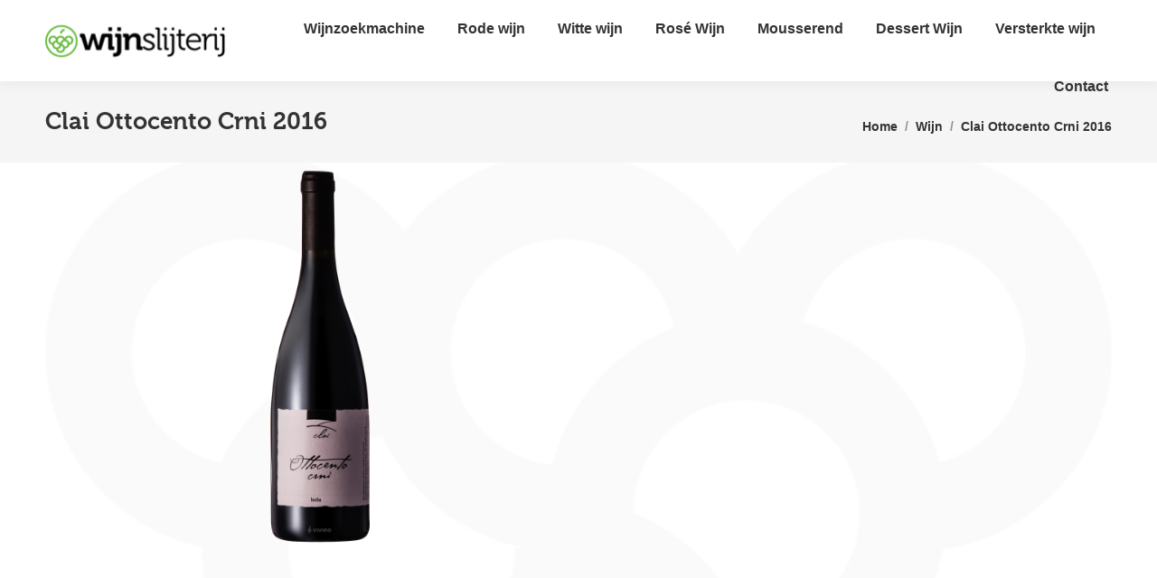

--- FILE ---
content_type: text/html; charset=UTF-8
request_url: https://www.wijnslijterij.nl/wijn/rode-wijn/clai-ottocento-crni-2016/
body_size: 12398
content:
<!DOCTYPE html>
<!--[if !(IE 6) | !(IE 7) | !(IE 8)  ]><!-->
<html lang="en-US" class="no-js">
<!--<![endif]-->
<head>
	<meta charset="UTF-8" />
		<meta name="viewport" content="width=device-width, initial-scale=1, maximum-scale=1, user-scalable=0">
		<meta name="theme-color" content="#67bb3d"/>	<link rel="profile" href="https://gmpg.org/xfn/11" />
	<title>Clai Ottocento Crni 2016 &#8211; Wijnslijterij.nl</title>
			<script type="text/javascript">
			var WebFontConfig = WebFontConfig || {};
			WebFontConfig['active'] = function() {
				if ( typeof ( window.jQuery ) !== 'undefined' ) {
					jQuery(window).trigger('shrk_async_fonts_active');
				}
			};
			WebFontConfig['inactive'] = function() {
				if ( typeof ( window.jQuery ) !== 'undefined' ) {
					jQuery(window).trigger('shrk_async_fonts_inactive');
				}
			};
			</script>
			<meta name="dc.relation" content="https://www.wijnslijterij.nl/wijn/rode-wijn/clai-ottocento-crni-2016/">
<meta name="dc.source" content="https://www.wijnslijterij.nl/">
<meta name="dc.language" content="en_US">
<meta name="robots" content="index, follow, max-snippet:-1, max-image-preview:large, max-video-preview:-1">
<link rel="canonical" href="https://www.wijnslijterij.nl/wijn/rode-wijn/clai-ottocento-crni-2016/">
<meta property="og:url" content="https://www.wijnslijterij.nl/wijn/rode-wijn/clai-ottocento-crni-2016/">
<meta property="og:site_name" content="Wijnslijterij.nl">
<meta property="og:locale" content="en_US">
<meta property="og:type" content="article">
<meta property="og:title" content="Clai Ottocento Crni 2016 &#8211; Wijnslijterij.nl">
<meta property="og:image" content="https://www.wijnslijterij.nl/wp-content/uploads/2021/06/25/0rQpaTWuQzuN02jb_ADCNg_pb_x960.png">
<meta property="og:image:secure_url" content="https://www.wijnslijterij.nl/wp-content/uploads/2021/06/25/0rQpaTWuQzuN02jb_ADCNg_pb_x960.png">
<meta property="og:image:width" content="284">
<meta property="og:image:height" content="960">
<meta property="fb:pages" content="">
<meta property="fb:admins" content="">
<meta property="fb:app_id" content="">
<meta name="twitter:card" content="summary">
<meta name="twitter:title" content="Clai Ottocento Crni 2016 &#8211; Wijnslijterij.nl">
<meta name="twitter:image" content="https://www.wijnslijterij.nl/wp-content/uploads/2021/06/25/0rQpaTWuQzuN02jb_ADCNg_pb_x960.png">
<link rel='dns-prefetch' href='//fonts.googleapis.com' />
<link rel="alternate" type="application/rss+xml" title="Wijnslijterij.nl &raquo; Feed" href="https://www.wijnslijterij.nl/feed/" />
<link rel="alternate" type="application/rss+xml" title="Wijnslijterij.nl &raquo; Comments Feed" href="https://www.wijnslijterij.nl/comments/feed/" />
<script>
window._wpemojiSettings = {"baseUrl":"https:\/\/s.w.org\/images\/core\/emoji\/15.0.3\/72x72\/","ext":".png","svgUrl":"https:\/\/s.w.org\/images\/core\/emoji\/15.0.3\/svg\/","svgExt":".svg","source":{"concatemoji":"https:\/\/www.wijnslijterij.nl\/wp-includes\/js\/wp-emoji-release.min.js"}};
/*! This file is auto-generated */
!function(i,n){var o,s,e;function c(e){try{var t={supportTests:e,timestamp:(new Date).valueOf()};sessionStorage.setItem(o,JSON.stringify(t))}catch(e){}}function p(e,t,n){e.clearRect(0,0,e.canvas.width,e.canvas.height),e.fillText(t,0,0);var t=new Uint32Array(e.getImageData(0,0,e.canvas.width,e.canvas.height).data),r=(e.clearRect(0,0,e.canvas.width,e.canvas.height),e.fillText(n,0,0),new Uint32Array(e.getImageData(0,0,e.canvas.width,e.canvas.height).data));return t.every(function(e,t){return e===r[t]})}function u(e,t,n){switch(t){case"flag":return n(e,"\ud83c\udff3\ufe0f\u200d\u26a7\ufe0f","\ud83c\udff3\ufe0f\u200b\u26a7\ufe0f")?!1:!n(e,"\ud83c\uddfa\ud83c\uddf3","\ud83c\uddfa\u200b\ud83c\uddf3")&&!n(e,"\ud83c\udff4\udb40\udc67\udb40\udc62\udb40\udc65\udb40\udc6e\udb40\udc67\udb40\udc7f","\ud83c\udff4\u200b\udb40\udc67\u200b\udb40\udc62\u200b\udb40\udc65\u200b\udb40\udc6e\u200b\udb40\udc67\u200b\udb40\udc7f");case"emoji":return!n(e,"\ud83d\udc26\u200d\u2b1b","\ud83d\udc26\u200b\u2b1b")}return!1}function f(e,t,n){var r="undefined"!=typeof WorkerGlobalScope&&self instanceof WorkerGlobalScope?new OffscreenCanvas(300,150):i.createElement("canvas"),a=r.getContext("2d",{willReadFrequently:!0}),o=(a.textBaseline="top",a.font="600 32px Arial",{});return e.forEach(function(e){o[e]=t(a,e,n)}),o}function t(e){var t=i.createElement("script");t.src=e,t.defer=!0,i.head.appendChild(t)}"undefined"!=typeof Promise&&(o="wpEmojiSettingsSupports",s=["flag","emoji"],n.supports={everything:!0,everythingExceptFlag:!0},e=new Promise(function(e){i.addEventListener("DOMContentLoaded",e,{once:!0})}),new Promise(function(t){var n=function(){try{var e=JSON.parse(sessionStorage.getItem(o));if("object"==typeof e&&"number"==typeof e.timestamp&&(new Date).valueOf()<e.timestamp+604800&&"object"==typeof e.supportTests)return e.supportTests}catch(e){}return null}();if(!n){if("undefined"!=typeof Worker&&"undefined"!=typeof OffscreenCanvas&&"undefined"!=typeof URL&&URL.createObjectURL&&"undefined"!=typeof Blob)try{var e="postMessage("+f.toString()+"("+[JSON.stringify(s),u.toString(),p.toString()].join(",")+"));",r=new Blob([e],{type:"text/javascript"}),a=new Worker(URL.createObjectURL(r),{name:"wpTestEmojiSupports"});return void(a.onmessage=function(e){c(n=e.data),a.terminate(),t(n)})}catch(e){}c(n=f(s,u,p))}t(n)}).then(function(e){for(var t in e)n.supports[t]=e[t],n.supports.everything=n.supports.everything&&n.supports[t],"flag"!==t&&(n.supports.everythingExceptFlag=n.supports.everythingExceptFlag&&n.supports[t]);n.supports.everythingExceptFlag=n.supports.everythingExceptFlag&&!n.supports.flag,n.DOMReady=!1,n.readyCallback=function(){n.DOMReady=!0}}).then(function(){return e}).then(function(){var e;n.supports.everything||(n.readyCallback(),(e=n.source||{}).concatemoji?t(e.concatemoji):e.wpemoji&&e.twemoji&&(t(e.twemoji),t(e.wpemoji)))}))}((window,document),window._wpemojiSettings);
</script>
<style id='wp-emoji-styles-inline-css'>

	img.wp-smiley, img.emoji {
		display: inline !important;
		border: none !important;
		box-shadow: none !important;
		height: 1em !important;
		width: 1em !important;
		margin: 0 0.07em !important;
		vertical-align: -0.1em !important;
		background: none !important;
		padding: 0 !important;
	}
</style>
<link rel='stylesheet' id='wp-block-library-css' href='https://www.wijnslijterij.nl/wp-includes/css/dist/block-library/style.min.css' media='all' />
<style id='wp-block-library-theme-inline-css'>
.wp-block-audio :where(figcaption){color:#555;font-size:13px;text-align:center}.is-dark-theme .wp-block-audio :where(figcaption){color:#ffffffa6}.wp-block-audio{margin:0 0 1em}.wp-block-code{border:1px solid #ccc;border-radius:4px;font-family:Menlo,Consolas,monaco,monospace;padding:.8em 1em}.wp-block-embed :where(figcaption){color:#555;font-size:13px;text-align:center}.is-dark-theme .wp-block-embed :where(figcaption){color:#ffffffa6}.wp-block-embed{margin:0 0 1em}.blocks-gallery-caption{color:#555;font-size:13px;text-align:center}.is-dark-theme .blocks-gallery-caption{color:#ffffffa6}:root :where(.wp-block-image figcaption){color:#555;font-size:13px;text-align:center}.is-dark-theme :root :where(.wp-block-image figcaption){color:#ffffffa6}.wp-block-image{margin:0 0 1em}.wp-block-pullquote{border-bottom:4px solid;border-top:4px solid;color:currentColor;margin-bottom:1.75em}.wp-block-pullquote cite,.wp-block-pullquote footer,.wp-block-pullquote__citation{color:currentColor;font-size:.8125em;font-style:normal;text-transform:uppercase}.wp-block-quote{border-left:.25em solid;margin:0 0 1.75em;padding-left:1em}.wp-block-quote cite,.wp-block-quote footer{color:currentColor;font-size:.8125em;font-style:normal;position:relative}.wp-block-quote.has-text-align-right{border-left:none;border-right:.25em solid;padding-left:0;padding-right:1em}.wp-block-quote.has-text-align-center{border:none;padding-left:0}.wp-block-quote.is-large,.wp-block-quote.is-style-large,.wp-block-quote.is-style-plain{border:none}.wp-block-search .wp-block-search__label{font-weight:700}.wp-block-search__button{border:1px solid #ccc;padding:.375em .625em}:where(.wp-block-group.has-background){padding:1.25em 2.375em}.wp-block-separator.has-css-opacity{opacity:.4}.wp-block-separator{border:none;border-bottom:2px solid;margin-left:auto;margin-right:auto}.wp-block-separator.has-alpha-channel-opacity{opacity:1}.wp-block-separator:not(.is-style-wide):not(.is-style-dots){width:100px}.wp-block-separator.has-background:not(.is-style-dots){border-bottom:none;height:1px}.wp-block-separator.has-background:not(.is-style-wide):not(.is-style-dots){height:2px}.wp-block-table{margin:0 0 1em}.wp-block-table td,.wp-block-table th{word-break:normal}.wp-block-table :where(figcaption){color:#555;font-size:13px;text-align:center}.is-dark-theme .wp-block-table :where(figcaption){color:#ffffffa6}.wp-block-video :where(figcaption){color:#555;font-size:13px;text-align:center}.is-dark-theme .wp-block-video :where(figcaption){color:#ffffffa6}.wp-block-video{margin:0 0 1em}:root :where(.wp-block-template-part.has-background){margin-bottom:0;margin-top:0;padding:1.25em 2.375em}
</style>
<style id='wpseopress-local-business-style-inline-css'>
span.wp-block-wpseopress-local-business-field{margin-right:8px}

</style>
<style id='classic-theme-styles-inline-css'>
/*! This file is auto-generated */
.wp-block-button__link{color:#fff;background-color:#32373c;border-radius:9999px;box-shadow:none;text-decoration:none;padding:calc(.667em + 2px) calc(1.333em + 2px);font-size:1.125em}.wp-block-file__button{background:#32373c;color:#fff;text-decoration:none}
</style>
<style id='global-styles-inline-css'>
:root{--wp--preset--aspect-ratio--square: 1;--wp--preset--aspect-ratio--4-3: 4/3;--wp--preset--aspect-ratio--3-4: 3/4;--wp--preset--aspect-ratio--3-2: 3/2;--wp--preset--aspect-ratio--2-3: 2/3;--wp--preset--aspect-ratio--16-9: 16/9;--wp--preset--aspect-ratio--9-16: 9/16;--wp--preset--color--black: #000000;--wp--preset--color--cyan-bluish-gray: #abb8c3;--wp--preset--color--white: #FFF;--wp--preset--color--pale-pink: #f78da7;--wp--preset--color--vivid-red: #cf2e2e;--wp--preset--color--luminous-vivid-orange: #ff6900;--wp--preset--color--luminous-vivid-amber: #fcb900;--wp--preset--color--light-green-cyan: #7bdcb5;--wp--preset--color--vivid-green-cyan: #00d084;--wp--preset--color--pale-cyan-blue: #8ed1fc;--wp--preset--color--vivid-cyan-blue: #0693e3;--wp--preset--color--vivid-purple: #9b51e0;--wp--preset--color--accent: #67bb3d;--wp--preset--color--dark-gray: #111;--wp--preset--color--light-gray: #767676;--wp--preset--gradient--vivid-cyan-blue-to-vivid-purple: linear-gradient(135deg,rgba(6,147,227,1) 0%,rgb(155,81,224) 100%);--wp--preset--gradient--light-green-cyan-to-vivid-green-cyan: linear-gradient(135deg,rgb(122,220,180) 0%,rgb(0,208,130) 100%);--wp--preset--gradient--luminous-vivid-amber-to-luminous-vivid-orange: linear-gradient(135deg,rgba(252,185,0,1) 0%,rgba(255,105,0,1) 100%);--wp--preset--gradient--luminous-vivid-orange-to-vivid-red: linear-gradient(135deg,rgba(255,105,0,1) 0%,rgb(207,46,46) 100%);--wp--preset--gradient--very-light-gray-to-cyan-bluish-gray: linear-gradient(135deg,rgb(238,238,238) 0%,rgb(169,184,195) 100%);--wp--preset--gradient--cool-to-warm-spectrum: linear-gradient(135deg,rgb(74,234,220) 0%,rgb(151,120,209) 20%,rgb(207,42,186) 40%,rgb(238,44,130) 60%,rgb(251,105,98) 80%,rgb(254,248,76) 100%);--wp--preset--gradient--blush-light-purple: linear-gradient(135deg,rgb(255,206,236) 0%,rgb(152,150,240) 100%);--wp--preset--gradient--blush-bordeaux: linear-gradient(135deg,rgb(254,205,165) 0%,rgb(254,45,45) 50%,rgb(107,0,62) 100%);--wp--preset--gradient--luminous-dusk: linear-gradient(135deg,rgb(255,203,112) 0%,rgb(199,81,192) 50%,rgb(65,88,208) 100%);--wp--preset--gradient--pale-ocean: linear-gradient(135deg,rgb(255,245,203) 0%,rgb(182,227,212) 50%,rgb(51,167,181) 100%);--wp--preset--gradient--electric-grass: linear-gradient(135deg,rgb(202,248,128) 0%,rgb(113,206,126) 100%);--wp--preset--gradient--midnight: linear-gradient(135deg,rgb(2,3,129) 0%,rgb(40,116,252) 100%);--wp--preset--font-size--small: 13px;--wp--preset--font-size--medium: 20px;--wp--preset--font-size--large: 36px;--wp--preset--font-size--x-large: 42px;--wp--preset--font-family--inter: "Inter", sans-serif;--wp--preset--font-family--cardo: Cardo;--wp--preset--spacing--20: 0.44rem;--wp--preset--spacing--30: 0.67rem;--wp--preset--spacing--40: 1rem;--wp--preset--spacing--50: 1.5rem;--wp--preset--spacing--60: 2.25rem;--wp--preset--spacing--70: 3.38rem;--wp--preset--spacing--80: 5.06rem;--wp--preset--shadow--natural: 6px 6px 9px rgba(0, 0, 0, 0.2);--wp--preset--shadow--deep: 12px 12px 50px rgba(0, 0, 0, 0.4);--wp--preset--shadow--sharp: 6px 6px 0px rgba(0, 0, 0, 0.2);--wp--preset--shadow--outlined: 6px 6px 0px -3px rgba(255, 255, 255, 1), 6px 6px rgba(0, 0, 0, 1);--wp--preset--shadow--crisp: 6px 6px 0px rgba(0, 0, 0, 1);}:where(.is-layout-flex){gap: 0.5em;}:where(.is-layout-grid){gap: 0.5em;}body .is-layout-flex{display: flex;}.is-layout-flex{flex-wrap: wrap;align-items: center;}.is-layout-flex > :is(*, div){margin: 0;}body .is-layout-grid{display: grid;}.is-layout-grid > :is(*, div){margin: 0;}:where(.wp-block-columns.is-layout-flex){gap: 2em;}:where(.wp-block-columns.is-layout-grid){gap: 2em;}:where(.wp-block-post-template.is-layout-flex){gap: 1.25em;}:where(.wp-block-post-template.is-layout-grid){gap: 1.25em;}.has-black-color{color: var(--wp--preset--color--black) !important;}.has-cyan-bluish-gray-color{color: var(--wp--preset--color--cyan-bluish-gray) !important;}.has-white-color{color: var(--wp--preset--color--white) !important;}.has-pale-pink-color{color: var(--wp--preset--color--pale-pink) !important;}.has-vivid-red-color{color: var(--wp--preset--color--vivid-red) !important;}.has-luminous-vivid-orange-color{color: var(--wp--preset--color--luminous-vivid-orange) !important;}.has-luminous-vivid-amber-color{color: var(--wp--preset--color--luminous-vivid-amber) !important;}.has-light-green-cyan-color{color: var(--wp--preset--color--light-green-cyan) !important;}.has-vivid-green-cyan-color{color: var(--wp--preset--color--vivid-green-cyan) !important;}.has-pale-cyan-blue-color{color: var(--wp--preset--color--pale-cyan-blue) !important;}.has-vivid-cyan-blue-color{color: var(--wp--preset--color--vivid-cyan-blue) !important;}.has-vivid-purple-color{color: var(--wp--preset--color--vivid-purple) !important;}.has-black-background-color{background-color: var(--wp--preset--color--black) !important;}.has-cyan-bluish-gray-background-color{background-color: var(--wp--preset--color--cyan-bluish-gray) !important;}.has-white-background-color{background-color: var(--wp--preset--color--white) !important;}.has-pale-pink-background-color{background-color: var(--wp--preset--color--pale-pink) !important;}.has-vivid-red-background-color{background-color: var(--wp--preset--color--vivid-red) !important;}.has-luminous-vivid-orange-background-color{background-color: var(--wp--preset--color--luminous-vivid-orange) !important;}.has-luminous-vivid-amber-background-color{background-color: var(--wp--preset--color--luminous-vivid-amber) !important;}.has-light-green-cyan-background-color{background-color: var(--wp--preset--color--light-green-cyan) !important;}.has-vivid-green-cyan-background-color{background-color: var(--wp--preset--color--vivid-green-cyan) !important;}.has-pale-cyan-blue-background-color{background-color: var(--wp--preset--color--pale-cyan-blue) !important;}.has-vivid-cyan-blue-background-color{background-color: var(--wp--preset--color--vivid-cyan-blue) !important;}.has-vivid-purple-background-color{background-color: var(--wp--preset--color--vivid-purple) !important;}.has-black-border-color{border-color: var(--wp--preset--color--black) !important;}.has-cyan-bluish-gray-border-color{border-color: var(--wp--preset--color--cyan-bluish-gray) !important;}.has-white-border-color{border-color: var(--wp--preset--color--white) !important;}.has-pale-pink-border-color{border-color: var(--wp--preset--color--pale-pink) !important;}.has-vivid-red-border-color{border-color: var(--wp--preset--color--vivid-red) !important;}.has-luminous-vivid-orange-border-color{border-color: var(--wp--preset--color--luminous-vivid-orange) !important;}.has-luminous-vivid-amber-border-color{border-color: var(--wp--preset--color--luminous-vivid-amber) !important;}.has-light-green-cyan-border-color{border-color: var(--wp--preset--color--light-green-cyan) !important;}.has-vivid-green-cyan-border-color{border-color: var(--wp--preset--color--vivid-green-cyan) !important;}.has-pale-cyan-blue-border-color{border-color: var(--wp--preset--color--pale-cyan-blue) !important;}.has-vivid-cyan-blue-border-color{border-color: var(--wp--preset--color--vivid-cyan-blue) !important;}.has-vivid-purple-border-color{border-color: var(--wp--preset--color--vivid-purple) !important;}.has-vivid-cyan-blue-to-vivid-purple-gradient-background{background: var(--wp--preset--gradient--vivid-cyan-blue-to-vivid-purple) !important;}.has-light-green-cyan-to-vivid-green-cyan-gradient-background{background: var(--wp--preset--gradient--light-green-cyan-to-vivid-green-cyan) !important;}.has-luminous-vivid-amber-to-luminous-vivid-orange-gradient-background{background: var(--wp--preset--gradient--luminous-vivid-amber-to-luminous-vivid-orange) !important;}.has-luminous-vivid-orange-to-vivid-red-gradient-background{background: var(--wp--preset--gradient--luminous-vivid-orange-to-vivid-red) !important;}.has-very-light-gray-to-cyan-bluish-gray-gradient-background{background: var(--wp--preset--gradient--very-light-gray-to-cyan-bluish-gray) !important;}.has-cool-to-warm-spectrum-gradient-background{background: var(--wp--preset--gradient--cool-to-warm-spectrum) !important;}.has-blush-light-purple-gradient-background{background: var(--wp--preset--gradient--blush-light-purple) !important;}.has-blush-bordeaux-gradient-background{background: var(--wp--preset--gradient--blush-bordeaux) !important;}.has-luminous-dusk-gradient-background{background: var(--wp--preset--gradient--luminous-dusk) !important;}.has-pale-ocean-gradient-background{background: var(--wp--preset--gradient--pale-ocean) !important;}.has-electric-grass-gradient-background{background: var(--wp--preset--gradient--electric-grass) !important;}.has-midnight-gradient-background{background: var(--wp--preset--gradient--midnight) !important;}.has-small-font-size{font-size: var(--wp--preset--font-size--small) !important;}.has-medium-font-size{font-size: var(--wp--preset--font-size--medium) !important;}.has-large-font-size{font-size: var(--wp--preset--font-size--large) !important;}.has-x-large-font-size{font-size: var(--wp--preset--font-size--x-large) !important;}
:where(.wp-block-post-template.is-layout-flex){gap: 1.25em;}:where(.wp-block-post-template.is-layout-grid){gap: 1.25em;}
:where(.wp-block-columns.is-layout-flex){gap: 2em;}:where(.wp-block-columns.is-layout-grid){gap: 2em;}
:root :where(.wp-block-pullquote){font-size: 1.5em;line-height: 1.6;}
</style>
<link rel='stylesheet' id='contact-form-7-css' href='https://www.wijnslijterij.nl/wp-content/plugins/contact-form-7/includes/css/styles.css' media='all' />
<style id='woocommerce-inline-inline-css'>
.woocommerce form .form-row .required { visibility: visible; }
</style>
<link rel='stylesheet' id='search-filter-plugin-styles-css' href='https://www.wijnslijterij.nl/wp-content/plugins/search-filter-pro/public/assets/css/search-filter.min.css' media='all' />
<link rel='stylesheet' id='the7-font-css' href='https://www.wijnslijterij.nl/wp-content/themes/dt-the7/fonts/icomoon-the7-font/icomoon-the7-font.min.css' media='all' />
<link rel='stylesheet' id='searchwp-live-search-css' href='https://www.wijnslijterij.nl/wp-content/plugins/searchwp-live-ajax-search/assets/styles/style.css' media='all' />
<style id='searchwp-live-search-inline-css'>
.searchwp-live-search-result .searchwp-live-search-result--title a {
  font-size: 16px;
}
.searchwp-live-search-result .searchwp-live-search-result--price {
  font-size: 14px;
}
.searchwp-live-search-result .searchwp-live-search-result--add-to-cart .button {
  font-size: 14px;
}

</style>
<link rel='stylesheet' id='dt-main-css' href='https://www.wijnslijterij.nl/wp-content/themes/dt-the7/css/main.min.css' media='all' />
<link rel='stylesheet' id='the7-custom-scrollbar-css' href='https://www.wijnslijterij.nl/wp-content/themes/dt-the7/lib/custom-scrollbar/custom-scrollbar.min.css' media='all' />
<link rel='stylesheet' id='the7-wpbakery-css' href='https://www.wijnslijterij.nl/wp-content/themes/dt-the7/css/wpbakery.min.css' media='all' />
<link rel='stylesheet' id='the7-css-vars-css' href='https://www.wijnslijterij.nl/wp-content/uploads/the7-css/css-vars.css' media='all' />
<link rel='stylesheet' id='dt-custom-css' href='https://www.wijnslijterij.nl/wp-content/uploads/the7-css/custom.css' media='all' />
<link rel='stylesheet' id='wc-dt-custom-css' href='https://www.wijnslijterij.nl/wp-content/uploads/the7-css/compatibility/wc-dt-custom.css' media='all' />
<link rel='stylesheet' id='dt-media-css' href='https://www.wijnslijterij.nl/wp-content/uploads/the7-css/media.css' media='all' />
<link rel='stylesheet' id='the7-mega-menu-css' href='https://www.wijnslijterij.nl/wp-content/uploads/the7-css/mega-menu.css' media='all' />
<link rel='stylesheet' id='style-css' href='https://www.wijnslijterij.nl/wp-content/themes/Wijnslijterij-v2/style.css' media='all' />
<script src="https://www.wijnslijterij.nl/wp-includes/js/jquery/jquery.min.js" id="jquery-core-js"></script>
<script src="https://www.wijnslijterij.nl/wp-includes/js/jquery/jquery-migrate.min.js" id="jquery-migrate-js"></script>
<script src="https://www.wijnslijterij.nl/wp-content/plugins/woocommerce/assets/js/jquery-blockui/jquery.blockUI.min.js" id="jquery-blockui-js" data-wp-strategy="defer"></script>
<script id="wc-add-to-cart-js-extra">
var wc_add_to_cart_params = {"ajax_url":"\/wp-admin\/admin-ajax.php","wc_ajax_url":"\/?wc-ajax=%%endpoint%%","i18n_view_cart":"View cart","cart_url":"https:\/\/www.wijnslijterij.nl","is_cart":"","cart_redirect_after_add":"no"};
</script>
<script src="https://www.wijnslijterij.nl/wp-content/plugins/woocommerce/assets/js/frontend/add-to-cart.min.js" id="wc-add-to-cart-js" data-wp-strategy="defer"></script>
<script src="https://www.wijnslijterij.nl/wp-content/plugins/woocommerce/assets/js/js-cookie/js.cookie.min.js" id="js-cookie-js" defer data-wp-strategy="defer"></script>
<script id="woocommerce-js-extra">
var woocommerce_params = {"ajax_url":"\/wp-admin\/admin-ajax.php","wc_ajax_url":"\/?wc-ajax=%%endpoint%%"};
</script>
<script src="https://www.wijnslijterij.nl/wp-content/plugins/woocommerce/assets/js/frontend/woocommerce.min.js" id="woocommerce-js" defer data-wp-strategy="defer"></script>
<script src="https://www.wijnslijterij.nl/wp-content/plugins/js_composer/assets/js/vendors/woocommerce-add-to-cart.js" id="vc_woocommerce-add-to-cart-js-js"></script>
<script id="search-filter-plugin-build-js-extra">
var SF_LDATA = {"ajax_url":"https:\/\/www.wijnslijterij.nl\/wp-admin\/admin-ajax.php","home_url":"https:\/\/www.wijnslijterij.nl\/","extensions":[]};
</script>
<script src="https://www.wijnslijterij.nl/wp-content/plugins/search-filter-pro/public/assets/js/search-filter-build.min.js" id="search-filter-plugin-build-js"></script>
<script src="https://www.wijnslijterij.nl/wp-content/plugins/search-filter-pro/public/assets/js/chosen.jquery.min.js" id="search-filter-plugin-chosen-js"></script>
<script id="dt-above-fold-js-extra">
var dtLocal = {"themeUrl":"https:\/\/www.wijnslijterij.nl\/wp-content\/themes\/dt-the7","passText":"To view this protected post, enter the password below:","moreButtonText":{"loading":"Loading...","loadMore":"Load more"},"postID":"82791","ajaxurl":"https:\/\/www.wijnslijterij.nl\/wp-admin\/admin-ajax.php","REST":{"baseUrl":"https:\/\/www.wijnslijterij.nl\/wp-json\/the7\/v1","endpoints":{"sendMail":"\/send-mail"}},"contactMessages":{"required":"One or more fields have an error. Please check and try again.","terms":"Please accept the privacy policy.","fillTheCaptchaError":"Please, fill the captcha."},"captchaSiteKey":"","ajaxNonce":"7342bea772","pageData":"","themeSettings":{"smoothScroll":"off","lazyLoading":false,"desktopHeader":{"height":90},"ToggleCaptionEnabled":"disabled","ToggleCaption":"Navigation","floatingHeader":{"showAfter":94,"showMenu":true,"height":60,"logo":{"showLogo":true,"html":"<img class=\" preload-me\" src=\"https:\/\/www.wijnslijterij.nl\/wp-content\/uploads\/2020\/10\/17\/wijnslijterij-logo.png\" srcset=\"https:\/\/www.wijnslijterij.nl\/wp-content\/uploads\/2020\/10\/17\/wijnslijterij-logo.png 203w, https:\/\/www.wijnslijterij.nl\/wp-content\/uploads\/2020\/10\/17\/wijnslijterij-logo.png 203w\" width=\"203\" height=\"75\"   sizes=\"203px\" alt=\"Wijnslijterij.nl\" \/>","url":"https:\/\/www.wijnslijterij.nl\/"}},"topLine":{"floatingTopLine":{"logo":{"showLogo":false,"html":""}}},"mobileHeader":{"firstSwitchPoint":992,"secondSwitchPoint":778,"firstSwitchPointHeight":60,"secondSwitchPointHeight":60,"mobileToggleCaptionEnabled":"disabled","mobileToggleCaption":"Menu"},"stickyMobileHeaderFirstSwitch":{"logo":{"html":"<img class=\" preload-me\" src=\"https:\/\/www.wijnslijterij.nl\/wp-content\/uploads\/2020\/10\/17\/wijnslijterij-logo.png\" srcset=\"https:\/\/www.wijnslijterij.nl\/wp-content\/uploads\/2020\/10\/17\/wijnslijterij-logo.png 203w, https:\/\/www.wijnslijterij.nl\/wp-content\/uploads\/2020\/10\/17\/wijnslijterij-logo.png 203w\" width=\"203\" height=\"75\"   sizes=\"203px\" alt=\"Wijnslijterij.nl\" \/>"}},"stickyMobileHeaderSecondSwitch":{"logo":{"html":"<img class=\" preload-me\" src=\"https:\/\/www.wijnslijterij.nl\/wp-content\/uploads\/2020\/10\/17\/wijnslijterij-logo.png\" srcset=\"https:\/\/www.wijnslijterij.nl\/wp-content\/uploads\/2020\/10\/17\/wijnslijterij-logo.png 203w, https:\/\/www.wijnslijterij.nl\/wp-content\/uploads\/2020\/10\/17\/wijnslijterij-logo.png 203w\" width=\"203\" height=\"75\"   sizes=\"203px\" alt=\"Wijnslijterij.nl\" \/>"}},"sidebar":{"switchPoint":992},"boxedWidth":"1280px"},"VCMobileScreenWidth":"768","wcCartFragmentHash":"1bed2cedc524f9b1c1d5ecda70f0c8ab"};
var dtShare = {"shareButtonText":{"facebook":"Share on Facebook","twitter":"Share on X","pinterest":"Pin it","linkedin":"Share on Linkedin","whatsapp":"Share on Whatsapp"},"overlayOpacity":"85"};
</script>
<script src="https://www.wijnslijterij.nl/wp-content/themes/dt-the7/js/above-the-fold.min.js" id="dt-above-fold-js"></script>
<script src="https://www.wijnslijterij.nl/wp-content/themes/dt-the7/js/compatibility/woocommerce/woocommerce.min.js" id="dt-woocommerce-js"></script>
<script></script><link rel="https://api.w.org/" href="https://www.wijnslijterij.nl/wp-json/" /><link rel="EditURI" type="application/rsd+xml" title="RSD" href="https://www.wijnslijterij.nl/xmlrpc.php?rsd" />
<link rel='shortlink' href='https://www.wijnslijterij.nl/?p=82791' />
<link rel="alternate" title="oEmbed (JSON)" type="application/json+oembed" href="https://www.wijnslijterij.nl/wp-json/oembed/1.0/embed?url=https%3A%2F%2Fwww.wijnslijterij.nl%2Fwijn%2Frode-wijn%2Fclai-ottocento-crni-2016%2F" />
<link rel="alternate" title="oEmbed (XML)" type="text/xml+oembed" href="https://www.wijnslijterij.nl/wp-json/oembed/1.0/embed?url=https%3A%2F%2Fwww.wijnslijterij.nl%2Fwijn%2Frode-wijn%2Fclai-ottocento-crni-2016%2F&#038;format=xml" />
<meta name="generator" content="Redux 4.4.18" /><meta property="og:site_name" content="Wijnslijterij.nl" />
<meta property="og:title" content="Clai Ottocento Crni 2016" />
<meta property="og:description" content="Heerlijke wijn met 4.5 * uit Istra. Een wijn met 142 beoordelingen van de Vivino-community. &nbsp; &nbsp;" />
<meta property="og:image" content="https://www.wijnslijterij.nl/wp-content/uploads/2021/06/25/0rQpaTWuQzuN02jb_ADCNg_pb_x960.png" />
<meta property="og:url" content="https://www.wijnslijterij.nl/wijn/rode-wijn/clai-ottocento-crni-2016/" />
<meta property="og:type" content="article" />
	<noscript><style>.woocommerce-product-gallery{ opacity: 1 !important; }</style></noscript>
	<meta name="generator" content="Powered by WPBakery Page Builder - drag and drop page builder for WordPress."/>
<style id='wp-fonts-local'>
@font-face{font-family:Inter;font-style:normal;font-weight:300 900;font-display:fallback;src:url('https://www.wijnslijterij.nl/wp-content/plugins/woocommerce/assets/fonts/Inter-VariableFont_slnt,wght.woff2') format('woff2');font-stretch:normal;}
@font-face{font-family:Cardo;font-style:normal;font-weight:400;font-display:fallback;src:url('https://www.wijnslijterij.nl/wp-content/plugins/woocommerce/assets/fonts/cardo_normal_400.woff2') format('woff2');}
</style>
<link rel="icon" href="https://www.wijnslijterij.nl/wp-content/uploads/2018/11/wijnslijterij-footer-logo-wit-2-100x100.png" sizes="32x32" />
<link rel="icon" href="https://www.wijnslijterij.nl/wp-content/uploads/2018/11/wijnslijterij-footer-logo-wit-2.png" sizes="192x192" />
<link rel="apple-touch-icon" href="https://www.wijnslijterij.nl/wp-content/uploads/2018/11/wijnslijterij-footer-logo-wit-2.png" />
<meta name="msapplication-TileImage" content="https://www.wijnslijterij.nl/wp-content/uploads/2018/11/wijnslijterij-footer-logo-wit-2.png" />
<noscript><style> .wpb_animate_when_almost_visible { opacity: 1; }</style></noscript><style id='the7-custom-inline-css' type='text/css'>
.sub-nav .menu-item i.fa,
.sub-nav .menu-item i.fas,
.sub-nav .menu-item i.far,
.sub-nav .menu-item i.fab {
	text-align: center;
	width: 1.25em;
}


</style>
	<meta name="fo-verify" content="c69a7558-3024-4285-921a-e38bf65bd9c7">
</head>
<body data-rsssl=1 class="wijn-template-default single single-wijn postid-82791 wp-embed-responsive theme-dt-the7 woocommerce-no-js dpt no-comments dt-responsive-on right-mobile-menu-close-icon ouside-menu-close-icon mobile-hamburger-close-bg-enable mobile-hamburger-close-bg-hover-enable  fade-medium-mobile-menu-close-icon fade-medium-menu-close-icon accent-gradient srcset-enabled btn-flat custom-btn-color custom-btn-hover-color phantom-sticky phantom-shadow-decoration phantom-main-logo-on sticky-mobile-header top-header first-switch-logo-left first-switch-menu-right second-switch-logo-left second-switch-menu-right right-mobile-menu layzr-loading-on popup-message-style the7-ver-11.11.2 wpb-js-composer js-comp-ver-7.7 vc_responsive">
<!-- The7 11.11.2 -->

<div id="page" >
	<a class="skip-link screen-reader-text" href="#content">Skip to content</a>

<div class="masthead inline-header right full-height full-width shadow-decoration shadow-mobile-header-decoration small-mobile-menu-icon dt-parent-menu-clickable show-sub-menu-on-hover"  role="banner">

	<div class="top-bar full-width-line top-bar-empty top-bar-line-hide">
	<div class="top-bar-bg" ></div>
	<div class="mini-widgets left-widgets"></div><div class="mini-widgets right-widgets"></div></div>

	<header class="header-bar">

		<div class="branding">
	<div id="site-title" class="assistive-text">Wijnslijterij.nl</div>
	<div id="site-description" class="assistive-text">Dé marktplaats voor wijnen</div>
	<a class="same-logo" href="https://www.wijnslijterij.nl/"><img class=" preload-me" src="https://www.wijnslijterij.nl/wp-content/uploads/2020/10/17/wijnslijterij-logo.png" srcset="https://www.wijnslijterij.nl/wp-content/uploads/2020/10/17/wijnslijterij-logo.png 203w, https://www.wijnslijterij.nl/wp-content/uploads/2020/10/17/wijnslijterij-logo.png 203w" width="203" height="75"   sizes="203px" alt="Wijnslijterij.nl" /></a></div>

		<ul id="primary-menu" class="main-nav underline-decoration l-to-r-line outside-item-remove-margin"><li class="menu-item menu-item-type-post_type menu-item-object-page menu-item-home menu-item-29 first depth-0"><a href='https://www.wijnslijterij.nl/' data-level='1'><span class="menu-item-text"><span class="menu-text">Wijnzoekmachine</span></span></a></li> <li class="menu-item menu-item-type-taxonomy menu-item-object-wijn_categories menu-item-38063 depth-0"><a href='https://www.wijnslijterij.nl/wijn/rode-wijn/' data-level='1'><span class="menu-item-text"><span class="menu-text">Rode wijn</span></span></a></li> <li class="menu-item menu-item-type-taxonomy menu-item-object-wijn_categories menu-item-38064 depth-0"><a href='https://www.wijnslijterij.nl/wijn/witte-wijn/' data-level='1'><span class="menu-item-text"><span class="menu-text">Witte wijn</span></span></a></li> <li class="menu-item menu-item-type-taxonomy menu-item-object-wijn_categories menu-item-38067 depth-0"><a href='https://www.wijnslijterij.nl/wijn/rose-wijn/' data-level='1'><span class="menu-item-text"><span class="menu-text">Rosé Wijn</span></span></a></li> <li class="menu-item menu-item-type-taxonomy menu-item-object-wijn_categories menu-item-38065 depth-0"><a href='https://www.wijnslijterij.nl/wijn/mousserend/' data-level='1'><span class="menu-item-text"><span class="menu-text">Mousserend</span></span></a></li> <li class="menu-item menu-item-type-taxonomy menu-item-object-wijn_categories menu-item-38068 depth-0"><a href='https://www.wijnslijterij.nl/wijn/dessert-wijn/' data-level='1'><span class="menu-item-text"><span class="menu-text">Dessert Wijn</span></span></a></li> <li class="menu-item menu-item-type-taxonomy menu-item-object-wijn_categories menu-item-38066 depth-0"><a href='https://www.wijnslijterij.nl/wijn/versterkte-wijn/' data-level='1'><span class="menu-item-text"><span class="menu-text">Versterkte wijn</span></span></a></li> <li class="menu-item menu-item-type-post_type menu-item-object-page menu-item-32 last depth-0"><a href='https://www.wijnslijterij.nl/contact/' data-level='1'><span class="menu-item-text"><span class="menu-text">Contact</span></span></a></li> </ul>
		
	</header>

</div>
<div role="navigation" class="dt-mobile-header mobile-menu-show-divider">
	<div class="dt-close-mobile-menu-icon"><div class="close-line-wrap"><span class="close-line"></span><span class="close-line"></span><span class="close-line"></span></div></div>	<ul id="mobile-menu" class="mobile-main-nav">
		<li class="menu-item menu-item-type-post_type menu-item-object-page menu-item-home menu-item-29 first depth-0"><a href='https://www.wijnslijterij.nl/' data-level='1'><span class="menu-item-text"><span class="menu-text">Wijnzoekmachine</span></span></a></li> <li class="menu-item menu-item-type-taxonomy menu-item-object-wijn_categories menu-item-38063 depth-0"><a href='https://www.wijnslijterij.nl/wijn/rode-wijn/' data-level='1'><span class="menu-item-text"><span class="menu-text">Rode wijn</span></span></a></li> <li class="menu-item menu-item-type-taxonomy menu-item-object-wijn_categories menu-item-38064 depth-0"><a href='https://www.wijnslijterij.nl/wijn/witte-wijn/' data-level='1'><span class="menu-item-text"><span class="menu-text">Witte wijn</span></span></a></li> <li class="menu-item menu-item-type-taxonomy menu-item-object-wijn_categories menu-item-38067 depth-0"><a href='https://www.wijnslijterij.nl/wijn/rose-wijn/' data-level='1'><span class="menu-item-text"><span class="menu-text">Rosé Wijn</span></span></a></li> <li class="menu-item menu-item-type-taxonomy menu-item-object-wijn_categories menu-item-38065 depth-0"><a href='https://www.wijnslijterij.nl/wijn/mousserend/' data-level='1'><span class="menu-item-text"><span class="menu-text">Mousserend</span></span></a></li> <li class="menu-item menu-item-type-taxonomy menu-item-object-wijn_categories menu-item-38068 depth-0"><a href='https://www.wijnslijterij.nl/wijn/dessert-wijn/' data-level='1'><span class="menu-item-text"><span class="menu-text">Dessert Wijn</span></span></a></li> <li class="menu-item menu-item-type-taxonomy menu-item-object-wijn_categories menu-item-38066 depth-0"><a href='https://www.wijnslijterij.nl/wijn/versterkte-wijn/' data-level='1'><span class="menu-item-text"><span class="menu-text">Versterkte wijn</span></span></a></li> <li class="menu-item menu-item-type-post_type menu-item-object-page menu-item-32 last depth-0"><a href='https://www.wijnslijterij.nl/contact/' data-level='1'><span class="menu-item-text"><span class="menu-text">Contact</span></span></a></li> 	</ul>
	<div class='mobile-mini-widgets-in-menu'></div>
</div>

		<div class="page-title title-left solid-bg breadcrumbs-mobile-off page-title-responsive-enabled" data-prlx-speed="0.6">
			<div class="wf-wrap">

				<div class="page-title-head hgroup"><h1 class="entry-title">Clai Ottocento Crni 2016</h1></div><div class="page-title-breadcrumbs"><div class="assistive-text">You are here:</div><ol class="breadcrumbs text-small" itemscope itemtype="https://schema.org/BreadcrumbList"><li itemprop="itemListElement" itemscope itemtype="https://schema.org/ListItem"><a itemprop="item" href="https://www.wijnslijterij.nl/" title="Home"><span itemprop="name">Home</span></a><meta itemprop="position" content="1" /></li><li itemprop="itemListElement" itemscope itemtype="https://schema.org/ListItem"><a itemprop="item" href="https://www.wijnslijterij.nl/wijn/" title="Wijn"><span itemprop="name">Wijn</span></a><meta itemprop="position" content="2" /></li><li class="current" itemprop="itemListElement" itemscope itemtype="https://schema.org/ListItem"><span itemprop="name">Clai Ottocento Crni 2016</span><meta itemprop="position" content="3" /></li></ol></div>			</div>
		</div>

		

<div id="main" class="disabled">

	
	<div class="main-gradient"></div>
	<div class="wf-wrap">
	<div class="wf-container-main">

	

<script language="javascript" type="text/javascript" src="https://www.wijnslijterij.nl/wp-content/plugins/wijnslijterij/includes/lightbox.min.js"></script>


<article id="post-82791" class="post-82791 wijn type-wijn status-publish has-post-thumbnail wijn_categories-rode-wijn wijnhuis-clai land-kroatie jaar-38 description-off">
	<div class="row container-fluid grapes" style="background-color: #fff;">
		
			<div class="col-md-6 col-xs-12 featured-image-container">
				<div class="r-pad" style="padding-left:10px;padding-right:10px">
					<div itemprop='image' itemscope itemtype='http://schema.org/ImageObject' class='col-md-12 col-xs-12 featured-image'><a class='example-image-link' href='https://www.wijnslijterij.nl/wp-content/uploads/2021/06/25/0rQpaTWuQzuN02jb_ADCNg_pb_x960.png' data-lightbox='example-set'><img class='example-image' itemprop='image' url='https://www.wijnslijterij.nl/wp-content/uploads/2021/06/25/0rQpaTWuQzuN02jb_ADCNg_pb_x960.png' src='https://www.wijnslijterij.nl/wp-content/uploads/2021/06/25/0rQpaTWuQzuN02jb_ADCNg_pb_x960.png' width='284' height='960' alt=' 21361425' /></a></div>
								<meta itemprop='url' content='https://www.wijnslijterij.nl/wp-content/uploads/2021/06/25/0rQpaTWuQzuN02jb_ADCNg_pb_x960.png' />
								<meta itemprop='image' content='https://www.wijnslijterij.nl/wp-content/uploads/2021/06/25/0rQpaTWuQzuN02jb_ADCNg_pb_x960.png' />
								<meta itemprop='width' content='284' />
								<meta itemprop='height' content='960' />					<div class="col-md-12" itemprop="image" itemscope itemtype="http://schema.org/ImageObject">
					
												<!-- BEGIN : rebuild cache !-->
													
														
														<!-- END : rebuild cache !-->

					</div> <!-- einde div images -->
				</div> <!-- einde div r-pad -->
					
			</div><!-- eind div md-6 !-->
	
			<div class="col-md-6 col-xs-12 prijsvergelijker-container">
				<div style="padding-left:0px;padding-right:0px;" class="l-pad">
				</div>				</div> <!-- div l-pad -->
				
			</div><!-- eind div md-6 !-->
	</div><!-- fluid container !-->
</div> <!-- wf-wrap -->
</div>
</div>

<div class="vc_row-full-width vc_clearfix" style="background-color: rgba(0, 0, 0, 0.04);padding-top:20px;">
	<div class="middending" style="padding-top:40px;">
	
			<h2>Over de Clai Ottocento Crni 2016</h2>
				
				<p><strong></strong></p>									<!-- hier gaat het mis met count meuk !-->
				<p>Heerlijke wijn met 4.5 * uit Istra. Een wijn met 142 beoordelingen van de Vivino-community.</p>
<p>&nbsp;</p>
<p>&nbsp;</p>

	</div> <!-- midden ding !-->
</div> <!-- einde container fluid !-->

<div class="vc_row-full-width vc_clearfix" style="background-color: #f7f7f7;padding-top:20px;">
	<div class="middending">
	
				<h3>Specificaties Clai Ottocento Crni 2016</h3>
				<div class="col col-xs-12 sneaker-details-sp table-container" style="background-color:#fff;">
				<table style="align-self: center;">
                                    <tbody>
									<tr>
                                    <td>Wijnhuis</td>
                                    <td><a href="https://www.wijnslijterij.nl/wijnhuis/clai/">Clai</a>									</td>
                                    </tr>
                                    
									<tr>
                                    <td>Wijnstreek</td>
                                    <td></td>
									</tr>
                                    
									<tr>
                                    <td>Druivenras</td>
												<td>
													Onbekend												</td>
									</tr>
                                    
									<tr>
                                    <td>Artikelnummer</td>
                                    <td>21361425</td>
									</tr>
									
									<tr>
                                    <td>Adviesprijs</td>
                                    <td>
										31.95									</td>
									</tr>
                                                                                                <tr>
                                    <td>Bijpassende gerechten</td>
                                    <td>
																											</td>
									</tr>
                            </tbody></table>
		</div><!-- .table-container -->
	
	
<!-- ### RELATED ITEMS ### -->

</article><!-- #post-## -->

	<h2>Vergelijkbare wijnen</h2>
	
		
		

    			</div> <!-- einde midden !-->

	</div><!-- einde row !-->

			</div><!-- .wf-container -->
		</div><!-- .wf-wrap -->

	
	</div><!-- #main -->

	

	
	<!-- !Footer -->
	<footer id="footer" class="footer solid-bg full-width">

		
			<div class="wf-wrap">
				<div class="wf-container-footer">
					<div class="wf-container">
						<section id="text-6" class="widget widget_text wf-cell wf-1-4"><div class="widget-title">Over ons</div>			<div class="textwidget"><p>Wijnslijterij is dé marktplaats voor wijnliefhebbers. Op deze wijnzoekmachine van Nederland treft u het aanbod van tientallen betrouwbare webwinkels.</p>
<p>&nbsp;</p>
<p><img decoding="async" src="https://www.wijnslijterij.nl/img/nix18.png" alt="Niks onder de 18" title="Niks onder de 18"></p>
</div>
		</section><section id="custom_html-2" class="widget_text widget widget_custom_html wf-cell wf-1-4"><div class="widget-title">Wijnsoort</div><div class="textwidget custom-html-widget"><ul>
	
	<li><a href="https://www.wijnslijterij.nl/wijn/rode-wijn/">Rode wijn</a></li>
	<li><a href="https://www.wijnslijterij.nl/wijn/witte-wijn/">Witte wijn</a></li>
		<li><a href="https://www.wijnslijterij.nl/wijn/rose-wijn/">Rosé wijn</a></li>
	<li><a href="https://www.wijnslijterij.nl/wijn/dessert-wijn/">Dessert wijn</a></li>
	<li><a href="https://www.wijnslijterij.nl/wijn/mousserend/">Mousserende wijn</a></li>
	<li><a href="https://www.wijnslijterij.nl/wijn/versterkte-wijn/">Versterkte wijn</a></li>
</ul></div></section><section id="custom_html-3" class="widget_text widget widget_custom_html wf-cell wf-1-4"><div class="widget-title">Informatie</div><div class="textwidget custom-html-widget"><ul>
	<li><a href="https://www.wijnslijterij.nl/over-ons/">Bedrijfsprofiel</a></li>
	<li><a href="https://www.wijnslijterij.nl/contact/">Contact</a></li>
	<li><a href="https://www.wijnslijterij.nl/algemene-voorwaarden/">Algemene voorwaarden</a></li>
		<li><a href="https://www.wijnslijterij.nl/privacy-policy/">Privacy statement</a></li>
</ul></div></section>					</div><!-- .wf-container -->
				</div><!-- .wf-container-footer -->
			</div><!-- .wf-wrap -->

			
<!-- !Bottom-bar -->
<div id="bottom-bar" class="logo-left" role="contentinfo">
    <div class="wf-wrap">
        <div class="wf-container-bottom">

			<div id="branding-bottom"><a class="" href="https://www.wijnslijterij.nl/"><img class=" preload-me" src="https://www.wijnslijterij.nl/wp-content/uploads/2020/10/18/footer-180.png" srcset="https://www.wijnslijterij.nl/wp-content/uploads/2020/10/18/footer-180.png 181w, https://www.wijnslijterij.nl/wp-content/uploads/2020/10/18/footer-180.png 181w" width="181" height="30"   sizes="181px" alt="Wijnslijterij.nl" /></a></div>
                <div class="wf-float-left">

					© 2020 Wijnslijterij.nl - Alle rechten voorbehouden. </br>
Alle genoemde prijzen zijn in Euro inclusief BTW, exclusief verzendkosten, tenzij anders vermeld. Tussentijdse veranderingen van prijzen, levertijden en kosten zijn mogelijk.
                </div>

			
            <div class="wf-float-right">

				
            </div>

        </div><!-- .wf-container-bottom -->
    </div><!-- .wf-wrap -->
</div><!-- #bottom-bar -->
	</footer><!-- #footer -->


	<a href="#" class="scroll-top"><span class="screen-reader-text">Go to Top</span></a>

</div><!-- #page -->

        <style>
            .searchwp-live-search-results {
                opacity: 0;
                transition: opacity .25s ease-in-out;
                -moz-transition: opacity .25s ease-in-out;
                -webkit-transition: opacity .25s ease-in-out;
                height: 0;
                overflow: hidden;
                z-index: 9999995; /* Exceed SearchWP Modal Search Form overlay. */
                position: absolute;
                display: none;
            }

            .searchwp-live-search-results-showing {
                display: block;
                opacity: 1;
                height: auto;
                overflow: auto;
            }

            .searchwp-live-search-no-results {
                padding: 3em 2em 0;
                text-align: center;
            }

            .searchwp-live-search-no-min-chars:after {
                content: "Continue typing";
                display: block;
                text-align: center;
                padding: 2em 2em 0;
            }
        </style>
                <script>
            var _SEARCHWP_LIVE_AJAX_SEARCH_BLOCKS = true;
            var _SEARCHWP_LIVE_AJAX_SEARCH_ENGINE = 'default';
            var _SEARCHWP_LIVE_AJAX_SEARCH_CONFIG = 'default';
        </script>
        	<script>
		(function () {
			var c = document.body.className;
			c = c.replace(/woocommerce-no-js/, 'woocommerce-js');
			document.body.className = c;
		})();
	</script>
	<link rel='stylesheet' id='wc-blocks-style-css' href='https://www.wijnslijterij.nl/wp-content/plugins/woocommerce/assets/client/blocks/wc-blocks.css' media='all' />
<script src="https://www.wijnslijterij.nl/wp-content/themes/dt-the7/js/main.min.js" id="dt-main-js"></script>
<script src="https://www.wijnslijterij.nl/wp-includes/js/dist/hooks.min.js" id="wp-hooks-js"></script>
<script src="https://www.wijnslijterij.nl/wp-includes/js/dist/i18n.min.js" id="wp-i18n-js"></script>
<script id="wp-i18n-js-after">
wp.i18n.setLocaleData( { 'text direction\u0004ltr': [ 'ltr' ] } );
</script>
<script src="https://www.wijnslijterij.nl/wp-content/plugins/contact-form-7/includes/swv/js/index.js" id="swv-js"></script>
<script id="contact-form-7-js-extra">
var wpcf7 = {"api":{"root":"https:\/\/www.wijnslijterij.nl\/wp-json\/","namespace":"contact-form-7\/v1"}};
</script>
<script src="https://www.wijnslijterij.nl/wp-content/plugins/contact-form-7/includes/js/index.js" id="contact-form-7-js"></script>
<script src="https://www.wijnslijterij.nl/wp-includes/js/jquery/ui/core.min.js" id="jquery-ui-core-js"></script>
<script src="https://www.wijnslijterij.nl/wp-includes/js/jquery/ui/datepicker.min.js" id="jquery-ui-datepicker-js"></script>
<script id="jquery-ui-datepicker-js-after">
jQuery(function(jQuery){jQuery.datepicker.setDefaults({"closeText":"Close","currentText":"Today","monthNames":["January","February","March","April","May","June","July","August","September","October","November","December"],"monthNamesShort":["Jan","Feb","Mar","Apr","May","Jun","Jul","Aug","Sep","Oct","Nov","Dec"],"nextText":"Next","prevText":"Previous","dayNames":["Sunday","Monday","Tuesday","Wednesday","Thursday","Friday","Saturday"],"dayNamesShort":["Sun","Mon","Tue","Wed","Thu","Fri","Sat"],"dayNamesMin":["S","M","T","W","T","F","S"],"dateFormat":"MM d, yy","firstDay":1,"isRTL":false});});
</script>
<script id="swp-live-search-client-js-extra">
var searchwp_live_search_params = [];
searchwp_live_search_params = {"ajaxurl":"https:\/\/www.wijnslijterij.nl\/wp-admin\/admin-ajax.php","origin_id":82791,"config":{"default":{"engine":"default","input":{"delay":300,"min_chars":3},"results":{"position":"bottom","width":"auto","offset":{"x":0,"y":5}},"spinner":{"lines":12,"length":8,"width":3,"radius":8,"scale":1,"corners":1,"color":"#424242","fadeColor":"transparent","speed":1,"rotate":0,"animation":"searchwp-spinner-line-fade-quick","direction":1,"zIndex":2000000000,"className":"spinner","top":"50%","left":"50%","shadow":"0 0 1px transparent","position":"absolute"}}},"msg_no_config_found":"No valid SearchWP Live Search configuration found!","aria_instructions":"When autocomplete results are available use up and down arrows to review and enter to go to the desired page. Touch device users, explore by touch or with swipe gestures.","searchwp_live_search_client_nonce":"cd1d35bdca"};;
</script>
<script src="https://www.wijnslijterij.nl/wp-content/plugins/searchwp-live-ajax-search/assets/javascript/dist/script.min.js" id="swp-live-search-client-js"></script>
<script src="https://www.wijnslijterij.nl/wp-content/plugins/woocommerce/assets/js/sourcebuster/sourcebuster.min.js" id="sourcebuster-js-js"></script>
<script id="wc-order-attribution-js-extra">
var wc_order_attribution = {"params":{"lifetime":1.0e-5,"session":30,"base64":false,"ajaxurl":"https:\/\/www.wijnslijterij.nl\/wp-admin\/admin-ajax.php","prefix":"wc_order_attribution_","allowTracking":true},"fields":{"source_type":"current.typ","referrer":"current_add.rf","utm_campaign":"current.cmp","utm_source":"current.src","utm_medium":"current.mdm","utm_content":"current.cnt","utm_id":"current.id","utm_term":"current.trm","utm_source_platform":"current.plt","utm_creative_format":"current.fmt","utm_marketing_tactic":"current.tct","session_entry":"current_add.ep","session_start_time":"current_add.fd","session_pages":"session.pgs","session_count":"udata.vst","user_agent":"udata.uag"}};
</script>
<script src="https://www.wijnslijterij.nl/wp-content/plugins/woocommerce/assets/js/frontend/order-attribution.min.js" id="wc-order-attribution-js"></script>
<script src="https://www.wijnslijterij.nl/wp-content/themes/dt-the7/js/legacy.min.js" id="dt-legacy-js"></script>
<script src="https://www.wijnslijterij.nl/wp-content/themes/dt-the7/lib/jquery-mousewheel/jquery-mousewheel.min.js" id="jquery-mousewheel-js"></script>
<script src="https://www.wijnslijterij.nl/wp-content/themes/dt-the7/lib/custom-scrollbar/custom-scrollbar.min.js" id="the7-custom-scrollbar-js"></script>
<script></script>
<div class="pswp" tabindex="-1" role="dialog" aria-hidden="true">
	<div class="pswp__bg"></div>
	<div class="pswp__scroll-wrap">
		<div class="pswp__container">
			<div class="pswp__item"></div>
			<div class="pswp__item"></div>
			<div class="pswp__item"></div>
		</div>
		<div class="pswp__ui pswp__ui--hidden">
			<div class="pswp__top-bar">
				<div class="pswp__counter"></div>
				<button class="pswp__button pswp__button--close" title="Close (Esc)" aria-label="Close (Esc)"></button>
				<button class="pswp__button pswp__button--share" title="Share" aria-label="Share"></button>
				<button class="pswp__button pswp__button--fs" title="Toggle fullscreen" aria-label="Toggle fullscreen"></button>
				<button class="pswp__button pswp__button--zoom" title="Zoom in/out" aria-label="Zoom in/out"></button>
				<div class="pswp__preloader">
					<div class="pswp__preloader__icn">
						<div class="pswp__preloader__cut">
							<div class="pswp__preloader__donut"></div>
						</div>
					</div>
				</div>
			</div>
			<div class="pswp__share-modal pswp__share-modal--hidden pswp__single-tap">
				<div class="pswp__share-tooltip"></div> 
			</div>
			<button class="pswp__button pswp__button--arrow--left" title="Previous (arrow left)" aria-label="Previous (arrow left)">
			</button>
			<button class="pswp__button pswp__button--arrow--right" title="Next (arrow right)" aria-label="Next (arrow right)">
			</button>
			<div class="pswp__caption">
				<div class="pswp__caption__center"></div>
			</div>
		</div>
	</div>
</div>
<!-- Global site tag (gtag.js) - Google Analytics -->
<script async src="https://www.googletagmanager.com/gtag/js?id=UA-47284882-11"></script>
<script>
  window.dataLayer = window.dataLayer || [];
  function gtag(){dataLayer.push(arguments);}
  gtag('js', new Date());

  gtag('config', 'UA-47284882-2');
</script>

</body>
</html>

--- FILE ---
content_type: text/css
request_url: https://www.wijnslijterij.nl/wp-content/themes/Wijnslijterij-v2/style.css
body_size: 9742
content:
/*
Theme Name: Wijnslijterij v2
Description: Wijnslijterij Child theme for The7 theme
Author: ThemeFusion
Author URI: https://theme-fusion.com
Template: dt-the7
Version: 1.0.0
*/

.visible-lg,.visible-md,.visible-sm,.visible-xs{display:none!important}.visible-lg-block,.visible-lg-inline,.visible-lg-inline-block,.visible-md-block,.visible-md-inline,.visible-md-inline-block,.visible-sm-block,.visible-sm-inline,.visible-sm-inline-block,.visible-xs-block,.visible-xs-inline,.visible-xs-inline-block{display:none!important}@media (max-width:767px){.visible-xs{display:block!important}table.visible-xs{display:table!important}tr.visible-xs{display:table-row!important}td.visible-xs,th.visible-xs{display:table-cell!important}}@media (max-width:767px){.visible-xs-block{display:block!important}}@media (max-width:767px){.visible-xs-inline{display:inline!important}}@media (max-width:767px){.visible-xs-inline-block{display:inline-block!important}}@media (min-width:768px) and (max-width:991px){.visible-sm{display:block!important}table.visible-sm{display:table!important}tr.visible-sm{display:table-row!important}td.visible-sm,th.visible-sm{display:table-cell!important}}@media (min-width:768px) and (max-width:991px){.visible-sm-block{display:block!important}}@media (min-width:768px) and (max-width:991px){.visible-sm-inline{display:inline!important}}@media (min-width:768px) and (max-width:991px){.visible-sm-inline-block{display:inline-block!important}}@media (min-width:992px) and (max-width:1199px){.visible-md{display:block!important}table.visible-md{display:table!important}tr.visible-md{display:table-row!important}td.visible-md,th.visible-md{display:table-cell!important}}@media (min-width:992px) and (max-width:1199px){.visible-md-block{display:block!important}}@media (min-width:992px) and (max-width:1199px){.visible-md-inline{display:inline!important}}@media (min-width:992px) and (max-width:1199px){.visible-md-inline-block{display:inline-block!important}}@media (min-width:1200px){.visible-lg{display:block!important}table.visible-lg{display:table!important}tr.visible-lg{display:table-row!important}td.visible-lg,th.visible-lg{display:table-cell!important}}@media (min-width:1200px){.visible-lg-block{display:block!important}}@media (min-width:1200px){.visible-lg-inline{display:inline!important}}@media (min-width:1200px){.visible-lg-inline-block{display:inline-block!important}}@media (max-width:767px){.hidden-xs{display:none!important}}@media (min-width:768px) and (max-width:991px){.hidden-sm{display:none!important}}@media (min-width:992px) and (max-width:1199px){.hidden-md{display:none!important}}@media (min-width:1200px){.hidden-lg{display:none!important}}.visible-print{display:none!important}@media print{.visible-print{display:block!important}table.visible-print{display:table!important}tr.visible-print{display:table-row!important}td.visible-print,th.visible-print{display:table-cell!important}}.visible-print-block{display:none!important}@media print{.visible-print-block{display:block!important}}.visible-print-inline{display:none!important}@media print{.visible-print-inline{display:inline!important}}.visible-print-inline-block{display:none!important}@media print{.visible-print-inline-block{display:inline-block!important}}@media print{.hidden-print{display:none!important}}

/*!
 * Font Awesome Free 5.9.0 by @fontawesome - https://fontawesome.com
 * License - https://fontawesome.com/license/free (Icons: CC BY 4.0, Fonts: SIL OFL 1.1, Code: MIT License)
 */
.fa,.fab,.fal,.far,.fas{-moz-osx-font-smoothing:grayscale;-webkit-font-smoothing:antialiased;display:inline-block;font-style:normal;font-variant:normal;text-rendering:auto;line-height:1}
.fa-angle-double-down:before{content:"\f103"}.fa-angle-double-left:before{content:"\f100"}.fa-angle-double-right:before{content:"\f101"}.fa-angle-double-up:before{content:"\f102"}.fa-angle-down:before{content:"\f107"}.fa-angle-left:before{content:"\f104"}.fa-angle-right:before{content:"\f105"}.fa-angle-up:before{content:"\f106"}
.fa-chevron-circle-down:before{content:"\f13a"}.fa-chevron-circle-left:before{content:"\f137"}.fa-chevron-circle-right:before{content:"\f138"}.fa-chevron-circle-up:before{content:"\f139"}.fa-chevron-down:before{content:"\f078"}.fa-chevron-left:before{content:"\f053"}.fa-chevron-right:before{content:"\f054"}.fa-chevron-up:before{content:"\f077"}
.fa-clock:before{content:"\f017"}
.fa-store:before{content:"\f54e"}.fa-store-alt:before{content:"\f54f"}.fa-truck:before{content:"\f0d1"}

i[class="fas fa-chevron-right"] {
	background: url('data:image/svg+xml;utf8,<svg aria-hidden="true" focusable="false" data-prefix="fas" data-icon="chevron-right" role="img" xmlns="http://www.w3.org/2000/svg" viewBox="0 0 320 512" class="svg-inline--fa fa-chevron-right"><path fill="white" d="M285.476 272.971L91.132 467.314c-9.373 9.373-24.569 9.373-33.941 0l-22.667-22.667c-9.357-9.357-9.375-24.522-.04-33.901L188.505 256 34.484 101.255c-9.335-9.379-9.317-24.544.04-33.901l22.667-22.667c9.373-9.373 24.569-9.373 33.941 0L285.475 239.03c9.373 9.372 9.373 24.568.001 33.941z" class=""></path></svg>');
}

.container{padding-right:15px;padding-left:15px;margin-right:auto;margin-left:auto}@media (min-width:768px){.container{width:750px}}@media (min-width:992px){.container{width:970px}}@media (min-width:1200px){.container{width:1170px}}.container-fluid{padding-right:15px;padding-left:15px;margin-right:auto;margin-left:auto}
.row{margin-right:-15px;margin-left:-15px}.row-no-gutters{margin-right:0;margin-left:0}.row-no-gutters [class*=col-]{padding-right:0;padding-left:0}.col-lg-1,.col-lg-10,.col-lg-11,.col-lg-12,.col-lg-2,.col-lg-3,.col-lg-4,.col-lg-5,.col-lg-6,.col-lg-7,.col-lg-8,.col-lg-9,.col-md-1,.col-md-10,.col-md-11,.col-md-12,.col-md-2,.col-md-3,.col-md-4,.col-md-5,.col-md-6,.col-md-7,.col-md-8,.col-md-9,.col-sm-1,.col-sm-10,.col-sm-11,.col-sm-12,.col-sm-2,.col-sm-3,.col-sm-4,.col-sm-5,.col-sm-6,.col-sm-7,.col-sm-8,.col-sm-9,.col-xs-1,.col-xs-10,.col-xs-11,.col-xs-12,.col-xs-2,.col-xs-3,.col-xs-4,.col-xs-5,.col-xs-6,.col-xs-7,.col-xs-8,.col-xs-9{position:relative;min-height:1px;padding-right:5px;padding-left:5px}
.col-xs-1,.col-xs-10,.col-xs-11,.col-xs-12,.col-xs-2,.col-xs-3,.col-xs-4,.col-xs-5,.col-xs-6,.col-xs-7,.col-xs-8,.col-xs-9{float:left}.col-xs-12{width:100%}.col-xs-11{width:91.66666667%}.col-xs-10{width:83.33333333%}.col-xs-9{width:75%}.col-xs-8{width:66.66666667%}.col-xs-7{width:58.33333333%}.col-xs-6{width:50%}.col-xs-5{width:41.66666667%}.col-xs-4{width:33.33333333%}.col-xs-3{width:25%}.col-xs-2{width:16.66666667%}.col-xs-1{width:8.33333333%}.col-xs-pull-12{right:100%}.col-xs-pull-11{right:91.66666667%}.col-xs-pull-10{right:83.33333333%}.col-xs-pull-9{right:75%}.col-xs-pull-8{right:66.66666667%}.col-xs-pull-7{right:58.33333333%}.col-xs-pull-6{right:50%}.col-xs-pull-5{right:41.66666667%}.col-xs-pull-4{right:33.33333333%}.col-xs-pull-3{right:25%}.col-xs-pull-2{right:16.66666667%}.col-xs-pull-1{right:8.33333333%}.col-xs-pull-0{right:auto}.col-xs-push-12{left:100%}.col-xs-push-11{left:91.66666667%}.col-xs-push-10{left:83.33333333%}.col-xs-push-9{left:75%}.col-xs-push-8{left:66.66666667%}.col-xs-push-7{left:58.33333333%}.col-xs-push-6{left:50%}.col-xs-push-5{left:41.66666667%}.col-xs-push-4{left:33.33333333%}.col-xs-push-3{left:25%}.col-xs-push-2{left:16.66666667%}.col-xs-push-1{left:8.33333333%}.col-xs-push-0{left:auto}.col-xs-offset-12{margin-left:100%}.col-xs-offset-11{margin-left:91.66666667%}.col-xs-offset-10{margin-left:83.33333333%}.col-xs-offset-9{margin-left:75%}.col-xs-offset-8{margin-left:66.66666667%}.col-xs-offset-7{margin-left:58.33333333%}.col-xs-offset-6{margin-left:50%}.col-xs-offset-5{margin-left:41.66666667%}.col-xs-offset-4{margin-left:33.33333333%}.col-xs-offset-3{margin-left:25%}.col-xs-offset-2{margin-left:16.66666667%}.col-xs-offset-1{margin-left:8.33333333%}.col-xs-offset-0{margin-left:0}@media (min-width:768px){.col-sm-1,.col-sm-10,.col-sm-11,.col-sm-12,.col-sm-2,.col-sm-3,.col-sm-4,.col-sm-5,.col-sm-6,.col-sm-7,.col-sm-8,.col-sm-9{float:left}.col-sm-12{width:100%}.col-sm-11{width:91.66666667%}.col-sm-10{width:83.33333333%}.col-sm-9{width:75%}.col-sm-8{width:66.66666667%}.col-sm-7{width:58.33333333%}.col-sm-6{width:50%}.col-sm-5{width:41.66666667%}.col-sm-4{width:33.33333333%}.col-sm-3{width:25%}.col-sm-2{width:16.66666667%}.col-sm-1{width:8.33333333%}.col-sm-pull-12{right:100%}.col-sm-pull-11{right:91.66666667%}.col-sm-pull-10{right:83.33333333%}.col-sm-pull-9{right:75%}.col-sm-pull-8{right:66.66666667%}.col-sm-pull-7{right:58.33333333%}.col-sm-pull-6{right:50%}.col-sm-pull-5{right:41.66666667%}.col-sm-pull-4{right:33.33333333%}.col-sm-pull-3{right:25%}.col-sm-pull-2{right:16.66666667%}.col-sm-pull-1{right:8.33333333%}.col-sm-pull-0{right:auto}.col-sm-push-12{left:100%}.col-sm-push-11{left:91.66666667%}.col-sm-push-10{left:83.33333333%}.col-sm-push-9{left:75%}.col-sm-push-8{left:66.66666667%}.col-sm-push-7{left:58.33333333%}.col-sm-push-6{left:50%}.col-sm-push-5{left:41.66666667%}.col-sm-push-4{left:33.33333333%}.col-sm-push-3{left:25%}.col-sm-push-2{left:16.66666667%}.col-sm-push-1{left:8.33333333%}.col-sm-push-0{left:auto}.col-sm-offset-12{margin-left:100%}.col-sm-offset-11{margin-left:91.66666667%}.col-sm-offset-10{margin-left:83.33333333%}.col-sm-offset-9{margin-left:75%}.col-sm-offset-8{margin-left:66.66666667%}.col-sm-offset-7{margin-left:58.33333333%}.col-sm-offset-6{margin-left:50%}.col-sm-offset-5{margin-left:41.66666667%}.col-sm-offset-4{margin-left:33.33333333%}.col-sm-offset-3{margin-left:25%}.col-sm-offset-2{margin-left:16.66666667%}.col-sm-offset-1{margin-left:8.33333333%}.col-sm-offset-0{margin-left:0}}@media (min-width:992px){.col-md-1,.col-md-10,.col-md-11,.col-md-12,.col-md-2,.col-md-3,.col-md-4,.col-md-5,.col-md-6,.col-md-7,.col-md-8,.col-md-9{float:left}.col-md-12{width:100%}.col-md-11{width:91.66666667%}.col-md-10{width:83.33333333%}.col-md-9{width:75%}.col-md-8{width:66.66666667%}.col-md-7{width:58.33333333%}.col-md-6{width:50%}.col-md-5{width:41.66666667%}.col-md-4{width:33.33333333%}.col-md-3{width:25%}.col-md-2{width:16.66666667%}.col-md-1{width:8.33333333%}.col-md-pull-12{right:100%}.col-md-pull-11{right:91.66666667%}.col-md-pull-10{right:83.33333333%}.col-md-pull-9{right:75%}.col-md-pull-8{right:66.66666667%}.col-md-pull-7{right:58.33333333%}.col-md-pull-6{right:50%}.col-md-pull-5{right:41.66666667%}.col-md-pull-4{right:33.33333333%}.col-md-pull-3{right:25%}.col-md-pull-2{right:16.66666667%}.col-md-pull-1{right:8.33333333%}.col-md-pull-0{right:auto}.col-md-push-12{left:100%}.col-md-push-11{left:91.66666667%}.col-md-push-10{left:83.33333333%}.col-md-push-9{left:75%}.col-md-push-8{left:66.66666667%}.col-md-push-7{left:58.33333333%}.col-md-push-6{left:50%}.col-md-push-5{left:41.66666667%}.col-md-push-4{left:33.33333333%}.col-md-push-3{left:25%}.col-md-push-2{left:16.66666667%}.col-md-push-1{left:8.33333333%}.col-md-push-0{left:auto}.col-md-offset-12{margin-left:100%}.col-md-offset-11{margin-left:91.66666667%}.col-md-offset-10{margin-left:83.33333333%}.col-md-offset-9{margin-left:75%}.col-md-offset-8{margin-left:66.66666667%}.col-md-offset-7{margin-left:58.33333333%}.col-md-offset-6{margin-left:50%}.col-md-offset-5{margin-left:41.66666667%}.col-md-offset-4{margin-left:33.33333333%}.col-md-offset-3{margin-left:25%}.col-md-offset-2{margin-left:16.66666667%}.col-md-offset-1{margin-left:8.33333333%}.col-md-offset-0{margin-left:0}}@media (min-width:1200px){.col-lg-1,.col-lg-10,.col-lg-11,.col-lg-12,.col-lg-2,.col-lg-3,.col-lg-4,.col-lg-5,.col-lg-6,.col-lg-7,.col-lg-8,.col-lg-9{float:left}.col-lg-12{width:100%}.col-lg-11{width:91.66666667%}.col-lg-10{width:83.33333333%}.col-lg-9{width:75%}.col-lg-8{width:66.66666667%}.col-lg-7{width:58.33333333%}.col-lg-6{width:50%}.col-lg-5{width:41.66666667%}.col-lg-4{width:33.33333333%}.col-lg-3{width:25%}.col-lg-2{width:16.66666667%}.col-lg-1{width:8.33333333%}.col-lg-pull-12{right:100%}.col-lg-pull-11{right:91.66666667%}.col-lg-pull-10{right:83.33333333%}.col-lg-pull-9{right:75%}.col-lg-pull-8{right:66.66666667%}.col-lg-pull-7{right:58.33333333%}.col-lg-pull-6{right:50%}.col-lg-pull-5{right:41.66666667%}.col-lg-pull-4{right:33.33333333%}.col-lg-pull-3{right:25%}.col-lg-pull-2{right:16.66666667%}.col-lg-pull-1{right:8.33333333%}.col-lg-pull-0{right:auto}.col-lg-push-12{left:100%}.col-lg-push-11{left:91.66666667%}.col-lg-push-10{left:83.33333333%}.col-lg-push-9{left:75%}.col-lg-push-8{left:66.66666667%}.col-lg-push-7{left:58.33333333%}.col-lg-push-6{left:50%}.col-lg-push-5{left:41.66666667%}.col-lg-push-4{left:33.33333333%}.col-lg-push-3{left:25%}.col-lg-push-2{left:16.66666667%}.col-lg-push-1{left:8.33333333%}.col-lg-push-0{left:auto}.col-lg-offset-12{margin-left:100%}.col-lg-offset-11{margin-left:91.66666667%}.col-lg-offset-10{margin-left:83.33333333%}.col-lg-offset-9{margin-left:75%}.col-lg-offset-8{margin-left:66.66666667%}.col-lg-offset-7{margin-left:58.33333333%}.col-lg-offset-6{margin-left:50%}.col-lg-offset-5{margin-left:41.66666667%}.col-lg-offset-4{margin-left:33.33333333%}.col-lg-offset-3{margin-left:25%}.col-lg-offset-2{margin-left:16.66666667%}.col-lg-offset-1{margin-left:8.33333333%}.col-lg-offset-0{margin-left:0}}
.column{display:block;flex-basis:0;flex-grow:1;flex-shrink:1;padding:.75rem}.columns.is-mobile>.column.is-narrow{flex:none}.columns.is-mobile>.column.is-full{flex:none;width:100%}.columns.is-mobile>.column.is-three-quarters{flex:none;width:75%}.columns.is-mobile>.column.is-two-thirds{flex:none;width:66.6666%}.columns.is-mobile>.column.is-half{flex:none;width:50%}.columns.is-mobile>.column.is-one-third{flex:none;width:33.3333%}.columns.is-mobile>.column.is-one-quarter{flex:none;width:25%}.columns.is-mobile>.column.is-one-fifth{flex:none;width:calc(20% - 25px);margin:5px;}.columns.is-mobile>.column.is-two-fifths{flex:none;width:40%}.columns.is-mobile>.column.is-three-fifths{flex:none;width:60%}.columns.is-mobile>.column.is-four-fifths{flex:none;width:80%}.columns.is-mobile>.column.is-offset-three-quarters{margin-left:75%}.columns.is-mobile>.column.is-offset-two-thirds{margin-left:66.6666%}.columns.is-mobile>.column.is-offset-half{margin-left:50%}.columns.is-mobile>.column.is-offset-one-third{margin-left:33.3333%}.columns.is-mobile>.column.is-offset-one-quarter{margin-left:25%}.columns.is-mobile>.column.is-offset-one-fifth{margin-left:20%}.columns.is-mobile>.column.is-offset-two-fifths{margin-left:40%}.columns.is-mobile>.column.is-offset-three-fifths{margin-left:60%}.columns.is-mobile>.column.is-offset-four-fifths{margin-left:80%}.columns.is-mobile>.column.is-0{flex:none;width:0}.columns.is-mobile>.column.is-offset-0{margin-left:0}.columns.is-mobile>.column.is-1{flex:none;width:8.33333333%}.columns.is-mobile>.column.is-offset-1{margin-left:8.33333333%}.columns.is-mobile>.column.is-2{flex:none;width:16.66666667%}.columns.is-mobile>.column.is-offset-2{margin-left:16.66666667%}.columns.is-mobile>.column.is-3{flex:none;width:25%}.columns.is-mobile>.column.is-offset-3{margin-left:25%}.columns.is-mobile>.column.is-4{flex:none;width:33.33333333%}.columns.is-mobile>.column.is-offset-4{margin-left:33.33333333%}.columns.is-mobile>.column.is-5{flex:none;width:41.66666667%}.columns.is-mobile>.column.is-offset-5{margin-left:41.66666667%}.columns.is-mobile>.column.is-6{flex:none;width:50%}.columns.is-mobile>.column.is-offset-6{margin-left:50%}.columns.is-mobile>.column.is-7{flex:none;width:58.33333333%}.columns.is-mobile>.column.is-offset-7{margin-left:58.33333333%}.columns.is-mobile>.column.is-8{flex:none;width:66.66666667%}.columns.is-mobile>.column.is-offset-8{margin-left:66.66666667%}.columns.is-mobile>.column.is-9{flex:none;width:75%}.columns.is-mobile>.column.is-offset-9{margin-left:75%}.columns.is-mobile>.column.is-10{flex:none;width:83.33333333%}.columns.is-mobile>.column.is-offset-10{margin-left:83.33333333%}.columns.is-mobile>.column.is-11{flex:none;width:91.66666667%}.columns.is-mobile>.column.is-offset-11{margin-left:91.66666667%}.columns.is-mobile>.column.is-12{flex:none;width:100%}.columns.is-mobile>.column.is-offset-12{margin-left:100%}@media screen and (max-width:768px){.column.is-narrow-mobile{flex:none}.column.is-full-mobile{flex:none;width:100%}.column.is-three-quarters-mobile{flex:none;width:75%}.column.is-two-thirds-mobile{flex:none;width:66.6666%}.column.is-half-mobile{flex:none;width:50%}.column.is-one-third-mobile{flex:none;width:33.3333%}.column.is-one-quarter-mobile{flex:none;width:25%}.column.is-one-fifth-mobile{flex:none;width:20%}.column.is-two-fifths-mobile{flex:none;width:40%}.column.is-three-fifths-mobile{flex:none;width:60%}.column.is-four-fifths-mobile{flex:none;width:80%}.column.is-offset-three-quarters-mobile{margin-left:75%}.column.is-offset-two-thirds-mobile{margin-left:66.6666%}.column.is-offset-half-mobile{margin-left:50%}.column.is-offset-one-third-mobile{margin-left:33.3333%}.column.is-offset-one-quarter-mobile{margin-left:25%}.column.is-offset-one-fifth-mobile{margin-left:20%}.column.is-offset-two-fifths-mobile{margin-left:40%}.column.is-offset-three-fifths-mobile{margin-left:60%}.column.is-offset-four-fifths-mobile{margin-left:80%}.column.is-0-mobile{flex:none;width:0}.column.is-offset-0-mobile{margin-left:0}.column.is-1-mobile{flex:none;width:8.33333333%}.column.is-offset-1-mobile{margin-left:8.33333333%}.column.is-2-mobile{flex:none;width:16.66666667%}.column.is-offset-2-mobile{margin-left:16.66666667%}.column.is-3-mobile{flex:none;width:25%}.column.is-offset-3-mobile{margin-left:25%}.column.is-4-mobile{flex:none;width:33.33333333%}.column.is-offset-4-mobile{margin-left:33.33333333%}.column.is-5-mobile{flex:none;width:41.66666667%}.column.is-offset-5-mobile{margin-left:41.66666667%}.column.is-6-mobile{flex:none;width:50%}.column.is-offset-6-mobile{margin-left:50%}.column.is-7-mobile{flex:none;width:58.33333333%}.column.is-offset-7-mobile{margin-left:58.33333333%}.column.is-8-mobile{flex:none;width:66.66666667%}.column.is-offset-8-mobile{margin-left:66.66666667%}.column.is-9-mobile{flex:none;width:75%}.column.is-offset-9-mobile{margin-left:75%}.column.is-10-mobile{flex:none;width:83.33333333%}.column.is-offset-10-mobile{margin-left:83.33333333%}.column.is-11-mobile{flex:none;width:91.66666667%}.column.is-offset-11-mobile{margin-left:91.66666667%}.column.is-12-mobile{flex:none;width:100%}.column.is-offset-12-mobile{margin-left:100%}}@media print,screen and (min-width:769px){.column.is-narrow,.column.is-narrow-tablet{flex:none}.column.is-full,.column.is-full-tablet{flex:none;width:100%}.column.is-three-quarters,.column.is-three-quarters-tablet{flex:none;width:75%}.column.is-two-thirds,.column.is-two-thirds-tablet{flex:none;width:66.6666%}.column.is-half,.column.is-half-tablet{flex:none;width:50%}.column.is-one-third,.column.is-one-third-tablet{flex:none;width:33.3333%}.column.is-one-quarter,.column.is-one-quarter-tablet{flex:none;width:25%}.column.is-one-fifth,.column.is-one-fifth-tablet{flex:none;width:20%}.column.is-two-fifths,.column.is-two-fifths-tablet{flex:none;width:40%}.column.is-three-fifths,.column.is-three-fifths-tablet{flex:none;width:60%}.column.is-four-fifths,.column.is-four-fifths-tablet{flex:none;width:80%}.column.is-offset-three-quarters,.column.is-offset-three-quarters-tablet{margin-left:75%}.column.is-offset-two-thirds,.column.is-offset-two-thirds-tablet{margin-left:66.6666%}.column.is-offset-half,.column.is-offset-half-tablet{margin-left:50%}.column.is-offset-one-third,.column.is-offset-one-third-tablet{margin-left:33.3333%}.column.is-offset-one-quarter,.column.is-offset-one-quarter-tablet{margin-left:25%}.column.is-offset-one-fifth,.column.is-offset-one-fifth-tablet{margin-left:20%}.column.is-offset-two-fifths,.column.is-offset-two-fifths-tablet{margin-left:40%}.column.is-offset-three-fifths,.column.is-offset-three-fifths-tablet{margin-left:60%}.column.is-offset-four-fifths,.column.is-offset-four-fifths-tablet{margin-left:80%}.column.is-0,.column.is-0-tablet{flex:none;width:0}.column.is-offset-0,.column.is-offset-0-tablet{margin-left:0}.column.is-1,.column.is-1-tablet{flex:none;width:8.33333333%}.column.is-offset-1,.column.is-offset-1-tablet{margin-left:8.33333333%}.column.is-2,.column.is-2-tablet{flex:none;width:16.66666667%}.column.is-offset-2,.column.is-offset-2-tablet{margin-left:16.66666667%}.column.is-3,.column.is-3-tablet{flex:none;width:25%}.column.is-offset-3,.column.is-offset-3-tablet{margin-left:25%}

.column.is-4-tablet{flex:none;width:calc(33.33333% - 20px);margin:5px;-webkit-box-shadow: 0 6px 16px -4px rgba(0,0,0,.13);-moz-box-shadow: 0 6px 16px -4px rgba(0,0,0,.13);box-shadow: 0 6px 16px -4px rgba(0,0,0,.13);display: inline-block;}

.column.is-4,.column.is-offset-4,.column.is-offset-4-tablet{margin-left:33.33333333%}.column.is-5,.column.is-5-tablet{flex:none;width:41.66666667%}.column.is-offset-5,.column.is-offset-5-tablet{margin-left:41.66666667%}.column.is-6,.column.is-6-tablet{flex:none;width:50%}.column.is-offset-6,.column.is-offset-6-tablet{margin-left:50%}.column.is-7,.column.is-7-tablet{flex:none;width:58.33333333%}.column.is-offset-7,.column.is-offset-7-tablet{margin-left:58.33333333%}.column.is-8,.column.is-8-tablet{flex:none;width:66.66666667%}.column.is-offset-8,.column.is-offset-8-tablet{margin-left:66.66666667%}.column.is-9,.column.is-9-tablet{flex:none;width:75%}.column.is-offset-9,.column.is-offset-9-tablet{margin-left:75%}.column.is-10,.column.is-10-tablet{flex:none;width:83.33333333%}.column.is-offset-10,.column.is-offset-10-tablet{margin-left:83.33333333%}.column.is-11,.column.is-11-tablet{flex:none;width:91.66666667%}.column.is-offset-11,.column.is-offset-11-tablet{margin-left:91.66666667%}.column.is-12,.column.is-12-tablet{flex:none;width:100%}.column.is-offset-12,.column.is-offset-12-tablet{margin-left:100%}}@media screen and (max-width:1023px){.column.is-narrow-touch{flex:none}.column.is-full-touch{flex:none;width:100%}.column.is-three-quarters-touch{flex:none;width:75%}.column.is-two-thirds-touch{flex:none;width:66.6666%}.column.is-half-touch{flex:none;width:50%}.column.is-one-third-touch{flex:none;width:33.3333%}.column.is-one-quarter-touch{flex:none;width:25%}.column.is-one-fifth-touch{flex:none;width:20%}.column.is-two-fifths-touch{flex:none;width:40%}.column.is-three-fifths-touch{flex:none;width:60%}.column.is-four-fifths-touch{flex:none;width:80%}.column.is-offset-three-quarters-touch{margin-left:75%}.column.is-offset-two-thirds-touch{margin-left:66.6666%}.column.is-offset-half-touch{margin-left:50%}.column.is-offset-one-third-touch{margin-left:33.3333%}.column.is-offset-one-quarter-touch{margin-left:25%}.column.is-offset-one-fifth-touch{margin-left:20%}.column.is-offset-two-fifths-touch{margin-left:40%}.column.is-offset-three-fifths-touch{margin-left:60%}.column.is-offset-four-fifths-touch{margin-left:80%}.column.is-0-touch{flex:none;width:0}.column.is-offset-0-touch{margin-left:0}.column.is-1-touch{flex:none;width:8.33333333%}.column.is-offset-1-touch{margin-left:8.33333333%}.column.is-2-touch{flex:none;width:16.66666667%}.column.is-offset-2-touch{margin-left:16.66666667%}.column.is-3-touch{flex:none;width:25%}.column.is-offset-3-touch{margin-left:25%}.column.is-4-touch{flex:none;width:33.33333333%}.column.is-offset-4-touch{margin-left:33.33333333%}.column.is-5-touch{flex:none;width:41.66666667%}.column.is-offset-5-touch{margin-left:41.66666667%}.column.is-6-touch{flex:none;width:50%}.column.is-offset-6-touch{margin-left:50%}.column.is-7-touch{flex:none;width:58.33333333%}.column.is-offset-7-touch{margin-left:58.33333333%}.column.is-8-touch{flex:none;width:66.66666667%}.column.is-offset-8-touch{margin-left:66.66666667%}.column.is-9-touch{flex:none;width:75%}.column.is-offset-9-touch{margin-left:75%}.column.is-10-touch{flex:none;width:83.33333333%}.column.is-offset-10-touch{margin-left:83.33333333%}.column.is-11-touch{flex:none;width:91.66666667%}.column.is-offset-11-touch{margin-left:91.66666667%}.column.is-12-touch{flex:none;width:100%}.column.is-offset-12-touch{margin-left:100%}}@media screen and (min-width:1024px){.column.is-narrow-desktop{flex:none}.column.is-full-desktop{flex:none;width:100%}.column.is-three-quarters-desktop{flex:none;width:75%}.column.is-two-thirds-desktop{flex:none;width:66.6666%}.column.is-half-desktop{flex:none;width:50%}.column.is-one-third-desktop{flex:none;width:33.3333%}.column.is-one-quarter-desktop{flex:none;width:25%}

.column.is-one-fifth-desktop{flex:none;width:calc(20% - 25px);margin:5px;-webkit-box-shadow: 0 6px 16px -4px rgba(0,0,0,.13);-moz-box-shadow: 0 6px 16px -4px rgba(0,0,0,.13);box-shadow: 0 6px 16px -4px rgba(0,0,0,.13);display: inline-block;}

.column.is-two-fifths-desktop{flex:none;width:40%}.column.is-three-fifths-desktop{flex:none;width:60%}.column.is-four-fifths-desktop{flex:none;width:80%}.column.is-offset-three-quarters-desktop{margin-left:75%}.column.is-offset-two-thirds-desktop{margin-left:66.6666%}.column.is-offset-half-desktop{margin-left:50%}.column.is-offset-one-third-desktop{margin-left:33.3333%}.column.is-offset-one-quarter-desktop{margin-left:25%}.column.is-offset-one-fifth-desktop{margin-left:20%}.column.is-offset-two-fifths-desktop{margin-left:40%}.column.is-offset-three-fifths-desktop{margin-left:60%}.column.is-offset-four-fifths-desktop{margin-left:80%}.column.is-0-desktop{flex:none;width:0}.column.is-offset-0-desktop{margin-left:0}.column.is-1-desktop{flex:none;width:8.33333333%}.column.is-offset-1-desktop{margin-left:8.33333333%}.column.is-2-desktop{flex:none;width:16.66666667%}.column.is-offset-2-desktop{margin-left:16.66666667%}.column.is-3-desktop{flex:none;width:25%}.column.is-offset-3-desktop{margin-left:25%}.column.is-4-desktop{flex:none;width:33.33333333%}.column.is-offset-4-desktop{margin-left:33.33333333%}.column.is-5-desktop{flex:none;width:41.66666667%}.column.is-offset-5-desktop{margin-left:41.66666667%}.column.is-6-desktop{flex:none;width:50%}.column.is-offset-6-desktop{margin-left:50%}.column.is-7-desktop{flex:none;width:58.33333333%}.column.is-offset-7-desktop{margin-left:58.33333333%}.column.is-8-desktop{flex:none;width:66.66666667%}.column.is-offset-8-desktop{margin-left:66.66666667%}.column.is-9-desktop{flex:none;width:75%}.column.is-offset-9-desktop{margin-left:75%}.column.is-10-desktop{flex:none;width:83.33333333%}.column.is-offset-10-desktop{margin-left:83.33333333%}.column.is-11-desktop{flex:none;width:91.66666667%}.column.is-offset-11-desktop{margin-left:91.66666667%}.column.is-12-desktop{flex:none;width:100%}.column.is-offset-12-desktop{margin-left:100%}}@media screen and (min-width:1216px){.column.is-narrow-widescreen{flex:none}.column.is-full-widescreen{flex:none;width:100%}.column.is-three-quarters-widescreen{flex:none;width:75%}.column.is-two-thirds-widescreen{flex:none;width:66.6666%}.column.is-half-widescreen{flex:none;width:50%}.column.is-one-third-widescreen{flex:none;width:33.3333%}.column.is-one-quarter-widescreen{flex:none;width:25%}.column.is-two-fifths-widescreen{flex:none;width:40%}.column.is-three-fifths-widescreen{flex:none;width:60%}.column.is-four-fifths-widescreen{flex:none;width:80%}.column.is-offset-three-quarters-widescreen{margin-left:75%}.column.is-offset-two-thirds-widescreen{margin-left:66.6666%}.column.is-offset-half-widescreen{margin-left:50%}.column.is-offset-one-third-widescreen{margin-left:33.3333%}.column.is-offset-one-quarter-widescreen{margin-left:25%}.column.is-offset-one-fifth-widescreen{margin-left:20%}

.column.is-one-fifth-widescreen{flex:none;width:calc(20% - 25px);margin:5px;-webkit-box-shadow: 0 6px 16px -4px rgba(0,0,0,.13);-moz-box-shadow: 0 6px 16px -4px rgba(0,0,0,.13);box-shadow: 0 6px 16px -4px rgba(0,0,0,.13);display: inline-block;}

.column.is-offset-two-fifths-widescreen{margin-left:40%}.column.is-offset-three-fifths-widescreen{margin-left:60%}.column.is-offset-four-fifths-widescreen{margin-left:80%}.column.is-0-widescreen{flex:none;width:0}.column.is-offset-0-widescreen{margin-left:0}.column.is-1-widescreen{flex:none;width:8.33333333%}.column.is-offset-1-widescreen{margin-left:8.33333333%}.column.is-2-widescreen{flex:none;width:16.66666667%}.column.is-offset-2-widescreen{margin-left:16.66666667%}.column.is-3-widescreen{flex:none;width:25%}.column.is-offset-3-widescreen{margin-left:25%}.column.is-4-widescreen{flex:none;width:33.33333333%}.column.is-offset-4-widescreen{margin-left:33.33333333%}.column.is-5-widescreen{flex:none;width:41.66666667%}.column.is-offset-5-widescreen{margin-left:41.66666667%}.column.is-6-widescreen{flex:none;width:50%}.column.is-offset-6-widescreen{margin-left:50%}.column.is-7-widescreen{flex:none;width:58.33333333%}.column.is-offset-7-widescreen{margin-left:58.33333333%}.column.is-8-widescreen{flex:none;width:66.66666667%}.column.is-offset-8-widescreen{margin-left:66.66666667%}.column.is-9-widescreen{flex:none;width:75%}.column.is-offset-9-widescreen{margin-left:75%}.column.is-10-widescreen{flex:none;width:83.33333333%}.column.is-offset-10-widescreen{margin-left:83.33333333%}.column.is-11-widescreen{flex:none;width:91.66666667%}.column.is-offset-11-widescreen{margin-left:91.66666667%}.column.is-12-widescreen{flex:none;width:100%}.column.is-offset-12-widescreen{margin-left:100%}}@media screen and (min-width:1408px){.column.is-narrow-fullhd{flex:none}.column.is-full-fullhd{flex:none;width:100%}.column.is-three-quarters-fullhd{flex:none;width:75%}.column.is-two-thirds-fullhd{flex:none;width:66.6666%}.column.is-half-fullhd{flex:none;width:50%}.column.is-one-third-fullhd{flex:none;width:33.3333%}.column.is-one-quarter-fullhd{flex:none;width:25%}.column.is-one-fifth-fullhd{flex:none;width:calc(20% - 25px);margin:5px;-webkit-box-shadow: 0 6px 16px -4px rgba(0,0,0,.13);-moz-box-shadow: 0 6px 16px -4px rgba(0,0,0,.13);box-shadow: 0 6px 16px -4px rgba(0,0,0,.13);display: inline-block;}.column.is-two-fifths-fullhd{flex:none;width:40%}.column.is-three-fifths-fullhd{flex:none;width:60%}.column.is-four-fifths-fullhd{flex:none;width:80%}.column.is-offset-three-quarters-fullhd{margin-left:75%}.column.is-offset-two-thirds-fullhd{margin-left:66.6666%}.column.is-offset-half-fullhd{margin-left:50%}.column.is-offset-one-third-fullhd{margin-left:33.3333%}.column.is-offset-one-quarter-fullhd{margin-left:25%}.column.is-offset-one-fifth-fullhd{margin-left:20%}.column.is-offset-two-fifths-fullhd{margin-left:40%}.column.is-offset-three-fifths-fullhd{margin-left:60%}.column.is-offset-four-fifths-fullhd{margin-left:80%}.column.is-0-fullhd{flex:none;width:0}.column.is-offset-0-fullhd{margin-left:0}.column.is-1-fullhd{flex:none;width:8.33333333%}.column.is-offset-1-fullhd{margin-left:8.33333333%}.column.is-2-fullhd{flex:none;width:16.66666667%}.column.is-offset-2-fullhd{margin-left:16.66666667%}.column.is-3-fullhd{flex:none;width:25%}.column.is-offset-3-fullhd{margin-left:25%}.column.is-4-fullhd{flex:none;width:33.33333333%}.column.is-offset-4-fullhd{margin-left:33.33333333%}.column.is-5-fullhd{flex:none;width:41.66666667%}.column.is-offset-5-fullhd{margin-left:41.66666667%}.column.is-6-fullhd{flex:none;width:50%}.column.is-offset-6-fullhd{margin-left:50%}.column.is-7-fullhd{flex:none;width:58.33333333%}.column.is-offset-7-fullhd{margin-left:58.33333333%}.column.is-8-fullhd{flex:none;width:66.66666667%}.column.is-offset-8-fullhd{margin-left:66.66666667%}.column.is-9-fullhd{flex:none;width:75%}.column.is-offset-9-fullhd{margin-left:75%}.column.is-10-fullhd{flex:none;width:83.33333333%}.column.is-offset-10-fullhd{margin-left:83.33333333%}.column.is-11-fullhd{flex:none;width:91.66666667%}.column.is-offset-11-fullhd{margin-left:91.66666667%}.column.is-12-fullhd{flex:none;width:100%}.column.is-offset-12-fullhd{margin-left:100%}}.columns{margin-left:-.75rem;margin-right:-.75rem;margin-top:-.75rem}.columns:last-child{margin-bottom:-.75rem}.columns:not(:last-child){margin-bottom:.75rem}.columns.is-centered{justify-content:center}.columns.is-gapless{margin-left:0;margin-right:0;margin-top:0}.columns.is-gapless>.column{margin:0;padding:0!important}.columns.is-gapless:not(:last-child){margin-bottom:1.5rem}.columns.is-gapless:last-child{margin-bottom:0}.columns.is-mobile{display:flex}

.featured-image-container, .prijsvergelijker-container {
padding-left: 0px;
padding-right: 0px;
}

.fusion-footer-widget-area .widget-title {
    font-size: 1.4em !important;
 }

.widget-title {
	 font-size: 1.6em !important;
}

.col-lg-1, .col-lg-10, .col-lg-11, .col-lg-12, .col-lg-2, .col-lg-3, .col-lg-4, .col-lg-5, .col-lg-6, .col-lg-7, .col-lg-8, .col-lg-9, .col-md-1, .col-md-10, .col-md-11, .col-md-12, .col-md-2, .col-md-3, .col-md-4, .col-md-5, .col-md-6, .col-md-7, .col-md-8, .col-md-9, .col-sm-1, .col-sm-10, .col-sm-11, .col-sm-12, .col-sm-2, .col-sm-3, .col-sm-4, .col-sm-5, .col-sm-6, .col-sm-7, .col-sm-8, .col-sm-9, .col-xs-1, .col-xs-10, .col-xs-11, .col-xs-12, .col-xs-2, .col-xs-3, .col-xs-4, .col-xs-5, .col-xs-6, .col-xs-7, .col-xs-8, .col-xs-9 {
    padding-left: 0px;
	padding-right: 0px;
}

#main {
    padding-top: 0px !important;
    padding-bottom: 0px !important;
}

.producttitel {
font-size:17px;
color:#67bb3d;
font-weight: bold;
overflow: hidden;
text-overflow: ellipsis;
display: -webkit-box;
-webkit-line-clamp: 2;
-webkit-box-orient: vertical;
line-height: 1.2em;
}

.vc_btn3.vc_btn3-color-blue.vc_btn3-style-modern {
    background-color: #ff0060 !important;
}

.vergelijkknop {
	cursor: pointer;
    font-weight: 700;
    padding: 10px;
    background-color: #000;
    border-color: #111;
	transition: all 0.3s ease-in-out;
    color: #FFF;
    width: 100%;
    display: block;
    text-align: center;
}

.vergelijkknop:hover {
    background-color: #42b72a !important;
    border-color: #42b72a !important;
    color: #ffffff !important;
}

span.toshop:hover {
	background-color: #42b72a !important;
    border-color: #42b72a !important;
    color: #ffffff !important;
}

.standaardknop {
	cursor: pointer;
    font-weight: 700;
    padding: 10px;
    background-color: #ff0060 !important;
    border-color: #ff0060 !important;
	transition: all 0.3s ease-in-out;
    color: #ffffff;
    width: 100%;
    display: block;
    text-align: center;
}

.standaardknop:hover {
    background-color: #42b72a !important;
    border-color: #42b72a !important;
    color: #ffffff !important;
}

.vergelijk-shop {
    list-style-type: none;
}

.prdctfltr_customize_border {
    display: inline-block !important;
}
.prdctfltr_customize_border {
    border: 1px solid #f2f2f2;
    border-radius: 0px;
    padding: 2px 3px;
    box-sizing: content-box;
    margin: 2px;
    line-height: 2;
}

a.details:hover {
    background-color: #42b72a;
    border-color: #42b72a;
    color: #ffffff;
	text-decoration : none;
}
a.details {
    cursor: pointer;
    width: 100%;
    padding: 12px;
    background-color: #67bb3d;
    border-color: #f1f1f1;
    color: #ffffff;
	text-decoration : none;
}

.fusion-title-size-one, h1 {
    margin-top: 0.1em !important;
    margin-bottom: 0.1em !important;
	line-height: 1.2 !important;
}

.searchandfilter ul li {
    list-style: none;
    display: inline;
    margin: 0;
}

.filters {
	text-align: center;
    padding-top: 10px;
    display: block;
    padding-bottom: 10px;
    z-index: 3;
    position: relative;
}


input[name="_sf_submit"] {
    cursor: pointer;
    width: 170px;
    padding: 12px;
    background-color: #67bb3d;
    border-color: #f1f1f1;
    color: #ffffff;
}

.sf-input-select, .search-filter-reset {
    background-color: #fff;
	border: 2px solid #f2f2f2;
    border-width: 2px;
    color: #1d242d;
    cursor: pointer;
    justify-content: center;
	padding: 6px 27px 6px 7px;
	margin-right: 10px;
    position: relative;
    transition: all .1s ease;
    margin-bottom: 10px;
    text-align: left;
    white-space: nowrap;
	border-radius: 0px;
	font-size: 14px;
	height: 40px;
	display: inline;
}

.vergelijk-shop {
    list-style-type: none;
}

a.shop.row {
    background: #FFF;
    display: block;
	padding: 6px;
    margin-left: 0;
    margin-right: 0;
    border: 2px solid #f2f2f2;
    -webkit-box-shadow: 0 6px 16px -4px rgba(0,0,0,.13);
    -moz-box-shadow: 0 6px 16px -4px rgba(0,0,0,.13);
    box-shadow: 0 6px 16px -4px rgba(0,0,0,.13);
    border-radius: 3px;
    display: flex;
    display: -webkit-flex;
    justify-content: center;
    -webkit-justify-content: center;
    align-content: center;
    margin-bottom: 8px;
	color : #1d242d;
	text-decoration : none;
}

.prijsvergelijker-mobile {
	border: 2px solid #f2f2f2;
}

.vergelijk-logo {
	float: left;
    width: 20%;
    height: 8rem;
    border-right: 2px solid #f2f2f2;
    text-align: center;
    background: 0 0;
    padding: 0;
    display: block;
    position: relative;
    text-indent: 0;
}

.vergelijk-logo-mobile {
	float: left;
    width: 20%;
    height: 8rem;
    text-align: center;
    background: 0 0;
    padding: 0;
    display: block;
    position: relative;
    text-indent: 0;
}

.vergelijk-info {
	float: left;
    width: 47%;
    height: 5rem;
    padding: 1rem .5rem 1rem;
	padding-top: 1.25rem;
}

.vergelijk-info .extra {
    float: left;
    width: 100%;
    font-size: 0.7rem;
    line-height: 0.8rem;
    margin-top: .10em;
    color: #1d242d;
    font-weight: 700;
}

.extra {
    float: left;
    width: 100%;
    font-size: 0.7rem;
    line-height: 0.8rem;
    margin-top: .10em;
    color: #1d242d;
    font-weight: 700;
}


.kortingscode {
    float: left;
    width: 100%;
}

.cta-button {
	float: right;
    padding-top: 1.75em;
    padding-bottom: .75em;
    margin: .5rem .5rem .5rem 0;
	display : inline-block;
}

.available-maten {
    float: left;
    width: 100%;
    border-top: 1px solid #f2f2f2;
	 box-sizing: border-box;
    -moz-box-sizing: border-box;
    -webkit-box-sizing: border-box;
	margin-left : 5px;
}


.vergelijk-prijs {
    font-size: 1.2rem;
    line-height: 1.3rem;
    float: left;
    width: 100%;
    margin-top: 0;
    font-weight: 700;
}

.vergelijk-shops {
	float: left;
    width: 100%;
	border: 4px solid #fff;
	background: #fff;
	border-top: 1px solid #f2f2f2;

}

.li.vergelijkshop {
    width: 100%;
    margin-bottom: 1rem;
    background: #fff;
    opacity: 1;
}

.shop-price {
    display: flex;
    display: -webkit-flex;
    justify-content: center;
    -webkit-justify-content: center;
    align-items: center;
	border-left: 2px solid #f2f2f2;
}

.chevron-container {
    position: absolute;
    background: #67bb3d;
    top: -1px;
    bottom: -1px;
    width: 20px;
    right: -2px;
    border-top-right-radius: 3px;
    border-bottom-right-radius: 3px;
}

.shop-price i.fas.fa-chevron-right {
    position: absolute;
    right: -4px;
    top: 50%;
    width: 20px;
    transform: translateY(-50%);
    color: #fff0;
	font-size : 28px;
}

.shop-info {
	font-size: 7pt;
	margin: 5px;
	width : 100%;
}

.the-price {
    text-align: center;
    margin-right: 17px;
	font-weight: 700;
	font-size: 0.9em;
}

.vergelijklogo {
    display: flex;
    display: -webkit-flex;
    justify-content: center;
    -webkit-justify-content: center;
    align-items: center;
    border-right: 2px solid #f2f2f2;
}

/** Prijsvergelijker voor mobiel **/

.vergelijklogomobiel {
    display: flex;
    display: -webkit-flex;
    justify-content: center;
    -webkit-justify-content: center;
    align-items: center;
    border-right: 2px solid #f2f2f2;
}

.the-price-mobile {
    text-align: center;
    margin-right: 10px;
	font-weight: 700;
	font-size: 14px;
	text-decoration : normal;
}

span.woocommerce-Price-amount {
	font-weight: 700;
	font-size: 20px !important;	
}

.release-tabs {
  border: 0;

  li {
    width: 33%;
    text-transform: uppercase;
    }
  }

.release-tabs li.active a {
    background-color: #67bb3d !important;
    color: #ffffff !important;
}

.release-tabs li.hover a {
    background-color: #f2f2f2 !important;
    color: #333 !important;
}

.nav-tabs>li {
    float: left;
    margin-bottom: -1px;
    width: 33.3333%;
    text-align: center;
}

.nav-tabs li.hover a {
    background-color: #f2f2f2 !important;
    color: #333 !important;
}

.nav-tabs {
    border-bottom: 1px solid #ddd;
    width: 100%;
}

.nav-tabs>li>a:hover {
   background-color: #f2f2f2 !important;
    color: #333 !important;
}

.nav-tabs>li>a {
    background: #333;
	color : #fff;
}

.releasedag {
    position: absolute;
    top: 0px;
    left: 5px;
    display: block;
    z-index: 2;
    font-size: 24px;
    color: #fff;
    font-weight: 600;
    padding: 12px;
    text-transform: uppercase;
    text-align: center;
	background: #333333;
}

.releasemaand {
    position: absolute;
    top: 38px;
    left: 18px;
    display: block;
    z-index: 3;
    font-size: 14px;
    color: #fff;
    font-weight: 600;
    text-transform: uppercase;
    text-align: center;
}

.col-md-4 .release {
    padding-left: 0px;
    padding-right: 0px;
}

.col-md-12 .release {
    padding-left: 5px;
    padding-right: 5px;
}

.vc_btn3.vc_btn3-size-md {
    font-size: 14px;
    padding-top: 14px;
    padding-bottom: 14px;
    padding-left: 20px;
    padding-right: 20px;
}
.vc_btn3.vc_btn3-shape-rounded {
    border-radius: 5px;
}
.vc_general.vc_btn3 {
    display: inline-block;
    margin-bottom: 0;
    text-align: center;
    vertical-align: middle;
    cursor: pointer;
    background-image: none;
    background-color: transparent;
    color: #5472d2;
    border: 1px solid transparent;
    box-sizing: border-box;
    word-wrap: break-word;
    -webkit-user-select: none;
    -moz-user-select: none;
    -ms-user-select: none;
    user-select: none;
    text-decoration: none;
    position: relative;
    top: 0;
    -webkit-transition: all .2s ease-in-out;
    transition: all .2s ease-in-out;
    line-height: normal;
    -webkit-box-shadow: none;
    -moz-box-shadow: none;
    box-shadow: none;
    font-size: 14px;
    padding-top: 14px;
    padding-bottom: 14px;
    padding-left: 20px;
    padding-right: 20px;
}


.img_thumb {
    float: left;
    height: 250px;
    position: relative;
    width: 250px;
    line-height:250px;
    text-align:center;
}

.img_thumb img {
    vertical-align: middle;
}

.card {
	border: solid 2px #f3f3f3;
	 box-sizing: border-box;
    -moz-box-sizing: border-box;
    -webkit-box-sizing: border-box;
}


.card a, .card a:hover{
	text-decoration: none !important;
}

.card .product-names .product-series {
    font-size: 18px;
    font-weight: 700;
    margin: 0;
    padding: 0 20px;
    overflow: hidden;
    text-overflow: ellipsis;
    white-space: nowrap;
	text-align: center;
}

.card .product-names .product-mark {
    color: #2f2f2;
    font-weight: 400;
	text-align: center;
	margin-bottom: 10px;
}
.card .product-names .product-mark {
    font-size: 12px;
}

.card .product-names .product-title {
    font-size: 14px;
    font-weight: 400;
    margin: 0;
     padding: 0 10px;
    line-height: 18px;
	overflow: hidden;
    text-overflow: ellipsis;
    white-space: nowrap;
	text-align: center;
}

.product-photo {
    margin : 10px;
    min-height: 240px; 
	position: relative;
	display: flex;
    align-items: center;
    justify-content: center;
}

.card .product-photo .product-photo-img {
    height: auto;
	max-height : 240px;
    width: 100%;
    vertical-align: middle;
	object-fit: contain;
	text-align: center;
    display: block;
	position: absolute;
    top: 0;
    bottom: 0;
    margin: auto;
}

.product-properties {
	background-color:#FFF;
    width: 100%;
    display: block; 
    justify-content: space-between; 
    font-size: 12px;
	line-height: 1.6;
    margin-top: 10px;
    height: 50px !important;
}

.card .product-names .product-mark, .card .product-properties {
    color: #1d242d;
    font-weight: 700;
}
.card .product-properties {
    color: #1d242d;
    font-weight: 400;
	border-top: solid 2px #f2f2f2;
}

.card .aantalshops {
    text-align: left;
    margin-left: 5px;
    margin-top: 5px;
    padding-left: 0px !important;
    padding-right: 0px !important;
}

.card .prijs {
    text-align: right;
    margin-left: -12px;
    margin-top: 5px;
    padding-left: 0px !important;
    padding-right: 0px !important;
    font-weight: 700;
}

span.broodkruimelpad {
    display: inline-block;
    text-align: center;
    padding: 4px 8px 4px 8px;
    margin-bottom: 15px;
    border: 1px solid #f2f2f2;
    font-size: 10pt;
    color: #1d242d;
}

.broodkruimelpad i {
    transform: translateY(+1px);
    margin-left: 5px;
    margin-right: 5px;
    color: #393939;
}

.fa, .fas {
    font-weight: 900;
}

.fa, .fab, .fal, .far, .fas {
    -moz-osx-font-smoothing: grayscale;
    -webkit-font-smoothing: antialiased;
    display: inline-block;
    font-style: normal;
    font-variant: normal;
    text-rendering: auto;
    line-height: 1;
}

.input search-filter-reset  {
	text-align: center;
}

.featured-image-container img{
		max-width: 95%;
		height : auto;
        display: block; 
    }
	
.featured-image {
margin : 5px;

}	
	
.featured-thumbs {
	margin : 5px;
}

.specs-image {
	width: 42%;
	background: #FFF;
	box-sizing: border-box;
    /* position: absolute; */
	margin-left : 20px;
	margin-right : 60px;
	box-sizing: border-box;
    -moz-box-sizing: border-box;
    -webkit-box-sizing: border-box;
    border: 2px solid #f2f2f2;
    -webkit-box-shadow: 0 6px 16px -4px rgba(0,0,0,.13);
    -moz-box-shadow: 0 6px 16px -4px rgba(0,0,0,.13);
    box-shadow: 0 6px 16px -4px rgba(0,0,0,.13);
	height: 300px;
}

.specs-image img{
		max-width: 80%;
		height : auto;
        display: block; /* remove extra space below image */
		transform: translateX(0%) translateY(0%) scaleX(-1);
    margin:auto;
	
    }
	
@media screen and (max-width: 420px) {
  .specs-image {
    visibility: hidden;
    display: none;
  }
}

.table-container {
    max-width: 100%;
	background: #FFF;
	box-sizing: border-box;
    -moz-box-sizing: border-box;
    -webkit-box-sizing: border-box;
    -webkit-box-shadow: 0 6px 16px -4px rgba(0,0,0,.13);
    -moz-box-shadow: 0 6px 16px -4px rgba(0,0,0,.13);
    box-shadow: 0 6px 16px -4px rgba(0,0,0,.13);
    border-radius: 3px;
    color: #1d242d;
    text-decoration: none;
	display: flex;
	justify-content: center;
}

.table-container-midden {
    width: 100%;
	background: #FFF;
	box-sizing: border-box;
    -moz-box-sizing: border-box;
    -webkit-box-sizing: border-box;
    border: 2px solid #f2f2f2;
    -webkit-box-shadow: 0 6px 16px -4px rgba(0,0,0,.13);
    -moz-box-shadow: 0 6px 16px -4px rgba(0,0,0,.13);
    box-shadow: 0 6px 16px -4px rgba(0,0,0,.13);
    border-radius: 3px;
    color: #1d242d;
    text-decoration: none;
	margin-left : 20px;
	margin-right : 20px;
}

.table-container-midden p {
	padding : 0 20px;
	text-align : center;
}

.sneaker-details-sp {
	background: #f6f6f6;
	margin-top : 20px;
	margin-bottom : 20px;
}

.content {
    padding-top: 0px;
    padding-bottom: 30px;
}
.container-fluid {
    padding-right: 15px;
    padding-left: 15px;
    margin-right: auto;
    margin-left: auto;
}
.sneaker-details-sp table {
	width: 100%;
    background: #fff;
}

table {
    border-collapse: collapse;
    border-spacing: 0;
}

td {
    display: table-cell;
    vertical-align: inherit;
}

tr {
    display: table-row;
    vertical-align: inherit;
    border-color: inherit;
}

.sneaker-details-sp tr {
    border: 1px solid #f2f2f2;
}

.sneaker-details-sp tr td:first-child {
    border-right: 1px solid #f2f2f2;
	font-size : 1.1em;
    width:50%;
}

.sneaker-details-sp table tr td:nth-child(2) {
    background: #fff;
}
.product-content td {
    padding: 10px 15px 10px 15px;
}
.sneaker-details-sp td {
    padding: 10px 15px 10px 15px;
}

#footer.solid-bg {
    background: #333A42 none repeat center top !important;
	color : #7A7D7D !important;
}

.wf-container-bottom, #bottom-bar.full-width-line {
    border: none !important;
}

#bottom-bar {
    background : #1d242d !important;
}

.main-nav .sub-nav > li.dt-mega-parent > a .menu-text {
    text-transform: none !important;
}

.main-nav .sub-nav > li.dt-mega-parent.current-menu-item > a .menu-text {
    color: #67bb3d;
    background: -webkit-linear-gradient(left, #67bb3d 30%, #67bb3d 100%);
    color: transparent;
    -webkit-background-clip: text;
    background-clip: text;
	font-weight : 700;
}

.dt-mega-menu .sub-nav .dt-mega-parent.no-link > a:hover, .no-link > a:hover {
    background: #fff !important;
    color: #67bb3d !important;
    -webkit-background-clip: text;
	font-weight : 700;
}

.main-nav .sub-nav > li.dt-mega-parent > a .menu-text:hover {
	background: #fff !important;
    color: #67bb3d !important;
    background-clip: text;
	font-weight : 700;
}

.main-nav .sub-nav > li.dt-mega-parent:not(.act):not(.wpml-ls-item) > a:not(.not-clickable-item):hover .menu-text {
	background: #fff !important;
    color: #67bb3d !important;
}
@media all and (-ms-high-contrast: none) {
  .main-nav .sub-nav > li.dt-mega-parent:not(.act):not(.wpml-ls-item) > a:not(.not-clickable-item):hover .menu-text {
    background: #fff !important;
    color: #67bb3d !important;
  }
}
.main-nav .sub-nav > li.dt-mega-parent.current-menu-item > a .menu-text {
  background: #fff !important;
  color: #67bb3d !important;
}

@media screen and (min-width: 0px) {
#main:not(.sidebar-none) .wf-container-main {
    display: block !important;
}}

.searchform {
    margin-left: 20px;
	background-image:url('data:image/svg+xml;charset=UTF-8,<svg xmlns="http://www.w3.org/2000/svg" width="30" height="25" viewBox="0 0 24 24"><path d="M15.5 14h-.79l-.28-.27A6.471 6.471 0 0 0 16 9.5 6.5 6.5 0 1 0 9.5 16c1.61 0 3.09-.59 4.23-1.57l.27.28v.79l5 4.99L20.49 19l-4.99-5zm-6 0C7.01 14 5 11.99 5 9.5S7.01 5 9.5 5 14 7.01 14 9.5 11.99 14 9.5 14z"></path></svg>');
	background-size:cover;
}
	
}

<svg focusable="false" xmlns="http://www.w3.org/2000/svg" 

.mini-search input[type=text] {
    margin-bottom: 0px !important;
}

@media screen and (max-width: 1024px) {
  .searchbar {
    visibility: hidden;
    display: none;
  }
}

.searchbar {
	background : #1d242d;
}

.zoek-container {
    z-index: 99;
    margin: 0;
    padding-top: 20px;
	padding-bottom: 130px;
    border: 0;
    outline: 0;
    font-size: 100%;
    vertical-align: baseline;
    background: 0 0;
	
}

.zoek-container input {
    padding: 0 1rem;
}
.zoek-container input {
    height: 3rem;
    width: 100%; 
    padding: 20px;
	background: #FFF;
    display: block;
    margin-left: 0;
    margin-right: 0;
	color : #1d242d;
    border: 2px solid #FFF;
    -webkit-box-shadow: 0 6px 16px -4px rgba(0,0,0,.13);
    -moz-box-shadow: 0 6px 16px -4px rgba(0,0,0,.13);
    box-shadow: 0 6px 16px -4px rgba(0,0,0,.13);
    border-radius: 3px;
}

.zoek-container button {
    height: 3rem;
    width: 100%; 
    padding: 0;
	color : #FFF;
	background: #67bb3d;
    display: block;
    margin-left: 0;
    margin-right: 0;
    border: 2px solid #67bb3d;
    -webkit-box-shadow: 0 6px 16px -4px rgba(0,0,0,.13);
    -moz-box-shadow: 0 6px 16px -4px rgba(0,0,0,.13);
    box-shadow: 0 6px 16px -4px rgba(0,0,0,.13);
    border-radius: 3px;
}


/* Pagination */
.pagination {
   clear:both;
   position:relative;
   font-size:11px; /* Pagination text size */
   line-height:13px;
   float:right; /* Pagination float direction */
   padding-top : 20px;
}
.pagination span, .pagination a {
   display:block;
   float:left;
   margin: 4px 4px 4px 0px;
   padding:12px 14px 12px 14px !important;
   border: 1px solid #f2f2f2;
   text-decoration:none;
   width:auto;
   color:#1d242d; /* Pagination text color */
   background: #fff; /* Pagination non-active background color */
   -webkit-transition: background .15s ease-in-out;
   -moz-transition: background .15s ease-in-out;
   -ms-transition: background .15s ease-in-out;
   -o-transition: background .15s ease-in-out;
   transition: background .15s ease-in-out;
}
.pagination a:hover{
   color:#fff;
   background: #67bb3d; /* Pagination background on hover */
}
.pagination .current{
   padding:6px 9px 5px 9px;
   background: #1d242d; /* Current page background */
   color:#fff;
}

.fa, .fab, .fal, .far, .fas {
    font-size: 11px;
    margin-right: 3px;
    margin-left: 4px;
}

.lb-loader,.lightbox{text-align:center;line-height:0}body:after{content:url(../images/close.png) url(../images/loading.gif) url(../images/prev.png) url(../images/next.png);display:none}.lb-dataContainer:after,.lb-outerContainer:after{content:"";clear:both}body.lb-disable-scrolling{overflow:hidden}.lightboxOverlay{position:absolute;top:0;left:0;z-index:9999;background-color:#000;filter:alpha(Opacity=80);opacity:.8;display:none}.lightbox{position:absolute;left:0;width:100%;z-index:10000;font-weight:400}.lightbox .lb-image{display:block;height:auto;max-width:inherit;border-radius:3px}.lightbox a img{border:none}.lb-outerContainer{position:relative;background-color:#fff;width:250px;height:250px;margin:0 auto;border-radius:4px}.lb-loader,.lb-nav{position:absolute;left:0}.lb-outerContainer:after{display:table}.lb-container{padding:4px}.lb-loader{top:43%;height:25%;width:100%}.lb-cancel{display:block;width:32px;height:32px;margin:0 auto;background:url(../images/loading.gif) no-repeat}.lb-nav{top:0;height:100%;width:100%;z-index:10}.lb-container>.nav{left:0}.lb-nav a{outline:0;background-image:url([data-uri])}.lb-next,.lb-prev{height:100%;cursor:pointer;display:block}.lb-nav a.lb-prev{width:34%;left:0;float:left;background:url(../images/prev.png) left 48% no-repeat;filter:alpha(Opacity=0);opacity:0;-webkit-transition:opacity .6s;-moz-transition:opacity .6s;-o-transition:opacity .6s;transition:opacity .6s}.lb-nav a.lb-prev:hover{filter:alpha(Opacity=100);opacity:1}.lb-nav a.lb-next{width:64%;right:0;float:right;background:url(../images/next.png) right 48% no-repeat;filter:alpha(Opacity=0);opacity:0;-webkit-transition:opacity .6s;-moz-transition:opacity .6s;-o-transition:opacity .6s;transition:opacity .6s}.lb-nav a.lb-next:hover{filter:alpha(Opacity=100);opacity:1}.lb-dataContainer{margin:0 auto;padding-top:5px;width:100%;-moz-border-radius-bottomleft:4px;-webkit-border-bottom-left-radius:4px;border-bottom-left-radius:4px;-moz-border-radius-bottomright:4px;-webkit-border-bottom-right-radius:4px;border-bottom-right-radius:4px}.lb-dataContainer:after{display:table}.lb-data{padding:0 4px;color:#ccc}.lb-data .lb-details{width:85%;float:left;text-align:left;line-height:1.1em}.lb-data .lb-caption{font-size:13px;font-weight:700;line-height:1em}.lb-data .lb-number{display:block;clear:left;padding-bottom:1em;font-size:12px;color:#999}.lb-data .lb-close{display:block;float:right;width:30px;height:30px;background:url(../images/close.png) top right no-repeat;text-align:right;outline:0;filter:alpha(Opacity=70);opacity:.7;-webkit-transition:opacity .2s;-moz-transition:opacity .2s;-o-transition:opacity .2s;transition:opacity .2s}.lb-data .lb-close:hover{cursor:pointer;filter:alpha(Opacity=100);opacity:1}

.modellen ul {
    list-style-type: none;
    padding-left: 0;
    columns: 4;
    -webkit-columns: 4;
    -moz-columns: 4;
}

.modellen a, .modellen a:visited {
    text-decoration: none;
	color : #1d242d;
}

.modellen h2 {
    border-bottom: 2px solid #f2f2f2;
    padding-bottom: 12px;
}

.modellen ul li span.models-count {
    float: right;
    color: #ccc;
}

span.brand-count {
    font-size: 14px;
    color: #ccc;
}

@media (min-width: 768px) {
  .collapse.dont-collapse-sm {
    display: block;
    height: auto !important;
    visibility: visible;
  }
}

.yasr-total-average-container {
	padding: 0px 0px 0px 10px;
	font-size : 12px;
}

.selector {
    background: #FFF;
    display: block;
    padding-left:0px;
    margin-left: 0;
    margin-right: 0;
    border: 2px solid #f2f2f2;
    -webkit-box-shadow: 0 6px 16px -4px rgba(0,0,0,.13);
    -moz-box-shadow: 0 6px 16px -4px rgba(0,0,0,.13);
    box-shadow: 0 6px 16px -4px rgba(0,0,0,.13);
    border-radius: 3px;
    margin-bottom: 15px;
    color: #1d242d;
    text-decoration: none;
}

.flags {
    position: absolute;
    right: 25px;
    top: 50%;
    transform: translateY(-50%);
    width: 25px;
}

.country .country-selected .label {
    background: #fae69c;
}
.country .selector .label {
    background: #f5f5f5;
}
.sub .label {
    margin-left: 5px;
}
.label-pink, button.label-pink {
    background: #1d242d;
	color : #fff;
}
.label {
    text-transform: uppercase;
    font-size: .8rem;
    font-weight: 700;
    padding: 2px 13px;
    border-radius: 22px;
}

.sub {
	padding-top : 20px;
    font-size: .8em;
}

.count-nl:after {
    content: counter("#nl");
    position: absolute;
}

.count-int:after {
    content: counter("#int");
    position: absolute;
}

.fancy-title, .fancy-subtitle {
text-shadow: 2px 2px 4px #000000;
}

#fancy-header.content-left .breadcrumbs, #fancy-header.content-right .breadcrumbs, #fancy-header.title-center .breadcrumbs {
    margin-bottom: 10px;
    text-shadow: 2px 2px 4px #000000;
}

.searchandfilter select.sf-input-select {
    box-shadow: 0 6px 16px -4px rgba(0,0,0,.13);
}

.pagination span, .pagination a {
    box-shadow: 0 6px 16px -4px rgba(0,0,0,.13);
}

.card {
    box-shadow: 0 6px 16px -4px rgba(0,0,0,.13);
	margin: 5px;
}

.shop-info i {
    font-size: 8pt;
	margin: 6px;
}

.notice {
    display: none !important;
}

.page-title h1, .page-title h1 *, .page-title h1 a:hover, #page .page-title .entry-title {
    font-size: 1.6em !important;
    color: #333333;
    text-transform: none;
}

.page-title .wf-wrap {
    min-height: 90px !important;
}

.vc_column_container {
    padding-top: 0px;
}

.featured-image {
    position: relative;
    display: flex;
    align-items: center;
    justify-content: center;
}


.featured-image-container img {
    height: 288px;
    width: auto;
    display: block;
}

@media (min-width: 768px) {
 .featured-image-container img {
      height: 420px;
    width: auto;
    display: block;
  }
}

element.style {
    padding-left: 2px; 
    padding-right: 2px; 
}

.wpb_content_element {
    margin-bottom: 0px;
	margin-top: 15px;
}

.archive .taxonomy-description {
    padding-top: 30px;
}

@font-face {
font-family: 'Museo700Regular';
            src: url('//www.wijnslijterij.nl/fonts/Museo700-Regular-webfont.eot'); /* IE9 Compat Modes */
			src: url('//www.wijnslijterij.nl/fonts/Museo700-Regular-webfont.eot?#iefix') format('embedded-opentype'),
			url('//www.wijnslijterij.nl/fonts/Museo700-Regular-webfont.woff') format('woff'), /* Modern Browsers */
			url('//www.wijnslijterij.nl/fonts/Museo700-Regular-webfont.ttf') format('truetype'), /* Safari, Android, iOS */
			url('//www.wijnslijterij.nl/fonts/Museo700-Regular-webfont.svg#Museo700Regular') format('svg');	
}

h1, h2, h3, h4, h5, h6, .h1, .h2, .h3, .h4, .h5, .h6, blockquote {
  font-family: 'Museo700Regular', sans-serif !important;
  font-weight: 700;
  line-height: 1.1;
  color: inherit;
}

h1, .h1 {
  font-size: 32px;
}

h2, .h2 {
  font-size: 24px;
}

h3, .h3 {
  font-size: 21px;
}

h3, .h3 {
  font-size: 18px;
}

h5, .h5 {
  font-size: 16px;
}

body, .body {
 font-size: 16px;
}

html, body, body.page, .wf-container > * {
    font-size: 16px;
    line-height: 20px;
    font-family: Roboto, Helvetica, Arial, Verdana, sans-serif;
    text-transform: none;
}

.vc_row {
    margin-left: 0px; 
    margin-right: 0px; 
}

.prijsvergelijker-container {
	padding-top: 20px;
}

.middending {
    width: 1300px;
	max-width: calc(99% - 40px);
    padding: 0 20px 0 20px;
    margin: 0 auto;
	position: relative;
}

.grapes{
    background-image: url('/img/druiven-final.svg');
    background-position: center right;
    background-repeat: no-repeat;
    background-size: cover;
	background-attachment: scroll; /* Ensures the background scrolls with the content */
	min-height: 480px;
}

--- FILE ---
content_type: image/svg+xml
request_url: https://www.wijnslijterij.nl/img/druiven-final.svg
body_size: 17059
content:
<?xml version="1.0" encoding="UTF-8"?><svg id="Laag_1" xmlns="http://www.w3.org/2000/svg" xmlns:xlink="http://www.w3.org/1999/xlink" viewBox="0 0 790.9 768.9"><image width="791" height="769" transform="" xlink:href="[data-uri]"/></svg>